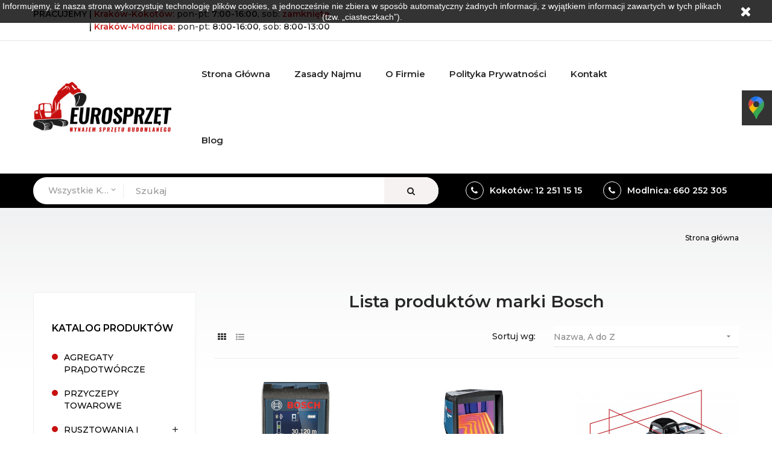

--- FILE ---
content_type: text/html; charset=utf-8
request_url: https://eurosprzet.eu/4_bosch
body_size: 133307
content:
<!doctype html>
<html lang="pl"  class="default" >

  <head>
    
      
  <meta charset="utf-8">


  <meta http-equiv="x-ua-compatible" content="ie=edge">



  
                        <title>Bosch – Eurosprzęt</title>
            
  <meta name="description" content="">
        
                  <link rel="alternate" href="https://eurosprzet.eu/4_bosch" hreflang="pl">
        


<!-- Global site tag (gtag.js) - Google Analytics -->
<script async src="https://www.googletagmanager.com/gtag/js?id=UA-154204822-1"></script>
<script>
  window.dataLayer = window.dataLayer || [];
  function gtag(){dataLayer.push(arguments);}
  gtag('js', new Date());

  gtag('config', 'UA-154204822-1');
</script>


  <meta name="viewport" content="width=device-width, initial-scale=1">

<meta property="og:type" content="business.business">
<meta property="og:title" content="Bosch">
<meta property="og:url" content="https://eurosprzet.eu/">
<meta property="og:image" content="https://eurosprzet.eu/img/wypozyczalnia-sprzetu-budowlansego-logo-1554494162.jpg">
<meta name="google-site-verification" content="6cgZGkT6PDhIth1YyNncZDehvvkn7lu6ZJr3UvB7a6M" />
<meta name="twitter:card" content="summary_large_image">
<meta name="twitter:title" content="Bosch">
<meta name="twitter:description" content="">
<meta name="twitter:image" content="https://eurosprzet.eu/img/wypozyczalnia-sprzetu-budowlansego-logo-1554494162.jpg">

  <link rel="icon" type="image/vnd.microsoft.icon" href="/img/favicon.ico?1554494167">
  <link rel="shortcut icon" type="image/x-icon" href="/img/favicon.ico?1554494167">


  

    <link rel="stylesheet" href="https://eurosprzet.eu/themes/leo_clark/assets/cache/theme-da452020.css" type="text/css" media="all">



    <style type="text/css">.container{max-width:1370px}</style><script type="text/javascript">layout_width = 1370;</script>


  

  <script type="text/javascript">
        var LEO_COOKIE_THEME = "LEO_CLARK_PANEL_CONFIG";
        var add_cart_error = "Podczas przetwarzania \u017c\u0105dania wyst\u0105pi\u0142 b\u0142\u0105d. Prosz\u0119 spr\u00f3buj ponownie";
        var ajaxsearch = "1";
        var enable_flycart_effect = 1;
        var enable_notification = 1;
        var leo_push = 0;
        var leo_search_url = "https:\/\/eurosprzet.eu\/module\/leoproductsearch\/productsearch";
        var leo_token = "3cccb3ee6505427dd762330bb0cd5356";
        var lf_is_gen_rtl = false;
        var lps_show_product_img = "1";
        var lps_show_product_price = "1";
        var lql_ajax_url = "https:\/\/eurosprzet.eu\/module\/leoquicklogin\/leocustomer";
        var lql_is_gen_rtl = false;
        var lql_module_dir = "\/modules\/leoquicklogin\/";
        var lql_myaccount_url = "https:\/\/eurosprzet.eu\/moje-konto";
        var lql_redirect = "";
        var numpro_display = "100";
        var prestashop = {"cart":{"products":[],"totals":{"total":{"type":"total","label":"Razem","amount":0,"value":"0,00\u00a0z\u0142"},"total_including_tax":{"type":"total","label":"Suma (brutto)","amount":0,"value":"0,00\u00a0z\u0142"},"total_excluding_tax":{"type":"total","label":"Suma (netto)","amount":0,"value":"0,00\u00a0z\u0142"}},"subtotals":{"products":{"type":"products","label":"Produkty","amount":0,"value":"0,00\u00a0z\u0142"},"discounts":null,"shipping":{"type":"shipping","label":"Wysy\u0142ka","amount":0,"value":"Za darmo!"},"tax":{"type":"tax","label":"VAT (wliczony)","amount":0,"value":"0,00\u00a0z\u0142"}},"products_count":0,"summary_string":"0 sztuk","vouchers":{"allowed":0,"added":[]},"discounts":[],"minimalPurchase":0,"minimalPurchaseRequired":""},"currency":{"name":"z\u0142oty polski","iso_code":"PLN","iso_code_num":"985","sign":"z\u0142"},"customer":{"lastname":null,"firstname":null,"email":null,"birthday":null,"newsletter":null,"newsletter_date_add":null,"optin":null,"website":null,"company":null,"siret":null,"ape":null,"is_logged":false,"gender":{"type":null,"name":null},"addresses":[]},"language":{"name":"Polski (Polish)","iso_code":"pl","locale":"pl-PL","language_code":"pl","is_rtl":"0","date_format_lite":"Y-m-d","date_format_full":"Y-m-d H:i:s","id":1},"page":{"title":"","canonical":null,"meta":{"title":"Bosch","description":"","keywords":"","robots":"index"},"page_name":"manufacturer","body_classes":{"lang-pl":true,"lang-rtl":false,"country-PL":true,"currency-PLN":true,"layout-left-column":true,"page-manufacturer":true,"tax-display-enabled":true},"admin_notifications":[]},"shop":{"name":"Eurosprz\u0119t","logo":"\/img\/wypozyczalnia-sprzetu-budowlansego-logo-1554494162.jpg","stores_icon":"\/img\/logo_stores.png","favicon":"\/img\/favicon.ico"},"urls":{"base_url":"https:\/\/eurosprzet.eu\/","current_url":"https:\/\/eurosprzet.eu\/4_bosch","shop_domain_url":"https:\/\/eurosprzet.eu","img_ps_url":"https:\/\/eurosprzet.eu\/img\/","img_cat_url":"https:\/\/eurosprzet.eu\/img\/c\/","img_lang_url":"https:\/\/eurosprzet.eu\/img\/l\/","img_prod_url":"https:\/\/eurosprzet.eu\/img\/p\/","img_manu_url":"https:\/\/eurosprzet.eu\/img\/m\/","img_sup_url":"https:\/\/eurosprzet.eu\/img\/su\/","img_ship_url":"https:\/\/eurosprzet.eu\/img\/s\/","img_store_url":"https:\/\/eurosprzet.eu\/img\/st\/","img_col_url":"https:\/\/eurosprzet.eu\/img\/co\/","img_url":"https:\/\/eurosprzet.eu\/themes\/leo_clark\/assets\/img\/","css_url":"https:\/\/eurosprzet.eu\/themes\/leo_clark\/assets\/css\/","js_url":"https:\/\/eurosprzet.eu\/themes\/leo_clark\/assets\/js\/","pic_url":"https:\/\/eurosprzet.eu\/upload\/","pages":{"address":"https:\/\/eurosprzet.eu\/adres","addresses":"https:\/\/eurosprzet.eu\/adresy","authentication":"https:\/\/eurosprzet.eu\/logowanie","cart":"https:\/\/eurosprzet.eu\/koszyk","category":"https:\/\/eurosprzet.eu\/index.php?controller=category","cms":"https:\/\/eurosprzet.eu\/index.php?controller=cms","contact":"https:\/\/eurosprzet.eu\/kontakt","discount":"https:\/\/eurosprzet.eu\/rabaty","guest_tracking":"https:\/\/eurosprzet.eu\/sledzenie-zamowien-gosci","history":"https:\/\/eurosprzet.eu\/historia-zamowien","identity":"https:\/\/eurosprzet.eu\/dane-osobiste","index":"https:\/\/eurosprzet.eu\/","my_account":"https:\/\/eurosprzet.eu\/moje-konto","order_confirmation":"https:\/\/eurosprzet.eu\/potwierdzenie-zamowienia","order_detail":"https:\/\/eurosprzet.eu\/index.php?controller=order-detail","order_follow":"https:\/\/eurosprzet.eu\/sledzenie-zamowienia","order":"https:\/\/eurosprzet.eu\/zam\u00f3wienie","order_return":"https:\/\/eurosprzet.eu\/index.php?controller=order-return","order_slip":"https:\/\/eurosprzet.eu\/potwierdzenie-zwrotu","pagenotfound":"https:\/\/eurosprzet.eu\/nie-znaleziono-strony","password":"https:\/\/eurosprzet.eu\/odzyskiwanie-hasla","pdf_invoice":"https:\/\/eurosprzet.eu\/index.php?controller=pdf-invoice","pdf_order_return":"https:\/\/eurosprzet.eu\/index.php?controller=pdf-order-return","pdf_order_slip":"https:\/\/eurosprzet.eu\/index.php?controller=pdf-order-slip","prices_drop":"https:\/\/eurosprzet.eu\/promocje","product":"https:\/\/eurosprzet.eu\/index.php?controller=product","search":"https:\/\/eurosprzet.eu\/szukaj","sitemap":"https:\/\/eurosprzet.eu\/Mapa strony","stores":"https:\/\/eurosprzet.eu\/wypozyczalnie-sprzetu","supplier":"https:\/\/eurosprzet.eu\/dostawcy","register":"https:\/\/eurosprzet.eu\/logowanie?create_account=1","order_login":"https:\/\/eurosprzet.eu\/zam\u00f3wienie?login=1"},"alternative_langs":{"pl":"https:\/\/eurosprzet.eu\/4_bosch"},"theme_assets":"\/themes\/leo_clark\/assets\/","actions":{"logout":"https:\/\/eurosprzet.eu\/?mylogout="},"no_picture_image":{"bySize":{"small_default":{"url":"https:\/\/eurosprzet.eu\/img\/p\/pl-default-small_default.jpg","width":98,"height":98},"cart_default":{"url":"https:\/\/eurosprzet.eu\/img\/p\/pl-default-cart_default.jpg","width":125,"height":125},"medium_default":{"url":"https:\/\/eurosprzet.eu\/img\/p\/pl-default-medium_default.jpg","width":400,"height":400},"home_default":{"url":"https:\/\/eurosprzet.eu\/img\/p\/pl-default-home_default.jpg","width":500,"height":500},"large_default":{"url":"https:\/\/eurosprzet.eu\/img\/p\/pl-default-large_default.jpg","width":1000,"height":1000}},"small":{"url":"https:\/\/eurosprzet.eu\/img\/p\/pl-default-small_default.jpg","width":98,"height":98},"medium":{"url":"https:\/\/eurosprzet.eu\/img\/p\/pl-default-medium_default.jpg","width":400,"height":400},"large":{"url":"https:\/\/eurosprzet.eu\/img\/p\/pl-default-large_default.jpg","width":1000,"height":1000},"legend":""}},"configuration":{"display_taxes_label":true,"is_catalog":true,"show_prices":true,"opt_in":{"partner":false},"quantity_discount":{"type":"discount","label":"Rabat"},"voucher_enabled":0,"return_enabled":0},"field_required":{"optin":"Pole optin jest wymagane"},"breadcrumb":{"links":[{"title":"Strona g\u0142\u00f3wna","url":"https:\/\/eurosprzet.eu\/"}],"count":1},"link":{"protocol_link":"https:\/\/","protocol_content":"https:\/\/"},"time":1769631148,"static_token":"3cccb3ee6505427dd762330bb0cd5356","token":"a3a708b4463df5e53a120da16b02d358"};
        var psemailsubscription_subscription = "https:\/\/eurosprzet.eu\/module\/ps_emailsubscription\/subscription";
        var show_popup = 1;
        var txt_not_found = "Nie znaleziono produkt\u00f3w";
        var type_flycart_effect = "fade";
      </script>
<script type="text/javascript">
	var choosefile_text = "Wybierz plik";
	var turnoff_popup_text = "Do not show this popup again";
	
	var size_item_quickview = 82;
	var style_scroll_quickview = 'vertical';
	
	var size_item_page = 113;
	var style_scroll_page = 'horizontal';
	
	var size_item_quickview_attr = 101;	
	var style_scroll_quickview_attr = 'vertical';
	
	var size_item_popup = 160;
	var style_scroll_popup = 'vertical';
</script>


  <!-- @file modules\appagebuilder\views\templates\hook\header -->

<script>
    /**
     * List functions will run when document.ready()
     */
    var ap_list_functions = [];
    /**
     * List functions will run when window.load()
     */
    var ap_list_functions_loaded = [];

    /**
     * List functions will run when document.ready() for theme
     */
    
    var products_list_functions = [];
</script>


<script type='text/javascript'>
    var leoOption = {
        category_qty:1,
        product_list_image:0,
        product_one_img:1,
        productCdown: 1,
        productColor: 0,
        homeWidth: 500,
        homeheight: 500,
	}

    ap_list_functions.push(function(){
        if (typeof $.LeoCustomAjax !== "undefined" && $.isFunction($.LeoCustomAjax)) {
            var leoCustomAjax = new $.LeoCustomAjax();
            leoCustomAjax.processAjax();
        }
    });
</script>
<script type="text/javascript">
	
	var FancyboxI18nClose = "Zamknij";
	var FancyboxI18nNext = "Następny";
	var FancyboxI18nPrev = "Poprzedni";
	var current_link = "http://eurosprzet.eu/";		
	var currentURL = window.location;
	currentURL = String(currentURL);
	currentURL = currentURL.replace("https://","").replace("http://","").replace("www.","").replace( /#\w*/, "" );
	current_link = current_link.replace("https://","").replace("http://","").replace("www.","");
	var text_warning_select_txt = "Wybierz pozycje do usunięcia";
	var text_confirm_remove_txt = "Na pewno chcesz usunąć pozycje?";
	var close_bt_txt = "Zamknij";
	var list_menu = [];
	var list_menu_tmp = {};
	var list_tab = [];
	var isHomeMenu = 0;
	
</script>
  <script type="text/javascript">
    (window.gaDevIds=window.gaDevIds||[]).push('d6YPbH');
    (function(i,s,o,g,r,a,m){i['GoogleAnalyticsObject']=r;i[r]=i[r]||function(){
      (i[r].q=i[r].q||[]).push(arguments)},i[r].l=1*new Date();a=s.createElement(o),
      m=s.getElementsByTagName(o)[0];a.async=1;a.src=g;m.parentNode.insertBefore(a,m)
    })(window,document,'script','https://www.google-analytics.com/analytics.js','ga');

          ga('create', 'UA-152432676-1', 'auto');
                  ga('set', 'anonymizeIp', true);
              ga('send', 'pageview');
        ga('require', 'ec');
  </script>

 <script type="text/javascript">
            
        document.addEventListener('DOMContentLoaded', function() {
            if (typeof GoogleAnalyticEnhancedECommerce !== 'undefined') {
                var MBG = GoogleAnalyticEnhancedECommerce;
                MBG.setCurrency('PLN');
                MBG.add({"id":9,"name":"agregaty-230v-25-kva","category":"agregaty-pradotworcze","brand":"pramac","variant":"","type":"typical","position":"0","quantity":1,"list":"manufacturer","url":"https%3A%2F%2Feurosprzet.eu%2Fagregaty-pradotworcze%2F9-agregaty-230v-25-kva.html","price":60},'',true);MBG.add({"id":10,"name":"agregaty-230v-29-kva","category":"agregaty-pradotworcze","brand":"pramac","variant":"","type":"typical","position":1,"quantity":1,"list":"manufacturer","url":"https%3A%2F%2Feurosprzet.eu%2Fagregaty-pradotworcze%2F10-agregaty-230v-29-kva.html","price":70},'',true);MBG.add({"id":11,"name":"agregaty-230v-42kva","category":"agregaty-pradotworcze","brand":"pramac","variant":"","type":"typical","position":2,"quantity":1,"list":"manufacturer","url":"https%3A%2F%2Feurosprzet.eu%2Fagregaty-pradotworcze%2F11-agregaty-230v-42kva.html","price":85},'',true);MBG.add({"id":13,"name":"agregaty-230v-60-kva","category":"agregaty-pradotworcze","brand":"pramac","variant":"","type":"typical","position":3,"quantity":1,"list":"manufacturer","url":"https%3A%2F%2Feurosprzet.eu%2Fagregaty-pradotworcze%2F13-agregaty-230v-60-kva.html","price":100},'',true);MBG.add({"id":15,"name":"agregaty-400v-70-kva","category":"agregaty-pradotworcze","brand":"pramac","variant":"","type":"typical","position":4,"quantity":1,"list":"manufacturer","url":"https%3A%2F%2Feurosprzet.eu%2Fagregaty-pradotworcze%2F15-agregaty-400v-70-kva.html","price":100},'',true);MBG.add({"id":17,"name":"agregaty-230v-42-kva-avr","category":"agregaty-pradotworcze","brand":"pramac","variant":"","type":"typical","position":5,"quantity":1,"list":"manufacturer","url":"https%3A%2F%2Feurosprzet.eu%2Fagregaty-pradotworcze%2F17-agregaty-230v-42-kva-avr.html","price":100},'',true);MBG.add({"id":18,"name":"agregaty-400v-70-kva-avr","category":"agregaty-pradotworcze","brand":"pramac","variant":"","type":"typical","position":6,"quantity":1,"list":"manufacturer","url":"https%3A%2F%2Feurosprzet.eu%2Fagregaty-pradotworcze%2F18-agregaty-400v-70-kva-avr.html","price":125},'',true);MBG.add({"id":19,"name":"agregat-spawalniczy-220a","category":"agregaty-pradotworcze","brand":"pramac","variant":"","type":"typical","position":7,"quantity":1,"list":"manufacturer","url":"https%3A%2F%2Feurosprzet.eu%2Fagregaty-pradotworcze%2F19-agregat-spawalniczy-220a.html","price":150},'',true);MBG.addProductClick({"id":9,"name":"agregaty-230v-25-kva","category":"agregaty-pradotworcze","brand":"pramac","variant":"","type":"typical","position":"0","quantity":1,"list":"manufacturer","url":"https%3A%2F%2Feurosprzet.eu%2Fagregaty-pradotworcze%2F9-agregaty-230v-25-kva.html","price":60});MBG.addProductClick({"id":10,"name":"agregaty-230v-29-kva","category":"agregaty-pradotworcze","brand":"pramac","variant":"","type":"typical","position":1,"quantity":1,"list":"manufacturer","url":"https%3A%2F%2Feurosprzet.eu%2Fagregaty-pradotworcze%2F10-agregaty-230v-29-kva.html","price":70});MBG.addProductClick({"id":11,"name":"agregaty-230v-42kva","category":"agregaty-pradotworcze","brand":"pramac","variant":"","type":"typical","position":2,"quantity":1,"list":"manufacturer","url":"https%3A%2F%2Feurosprzet.eu%2Fagregaty-pradotworcze%2F11-agregaty-230v-42kva.html","price":85});MBG.addProductClick({"id":13,"name":"agregaty-230v-60-kva","category":"agregaty-pradotworcze","brand":"pramac","variant":"","type":"typical","position":3,"quantity":1,"list":"manufacturer","url":"https%3A%2F%2Feurosprzet.eu%2Fagregaty-pradotworcze%2F13-agregaty-230v-60-kva.html","price":100});MBG.addProductClick({"id":15,"name":"agregaty-400v-70-kva","category":"agregaty-pradotworcze","brand":"pramac","variant":"","type":"typical","position":4,"quantity":1,"list":"manufacturer","url":"https%3A%2F%2Feurosprzet.eu%2Fagregaty-pradotworcze%2F15-agregaty-400v-70-kva.html","price":100});MBG.addProductClick({"id":17,"name":"agregaty-230v-42-kva-avr","category":"agregaty-pradotworcze","brand":"pramac","variant":"","type":"typical","position":5,"quantity":1,"list":"manufacturer","url":"https%3A%2F%2Feurosprzet.eu%2Fagregaty-pradotworcze%2F17-agregaty-230v-42-kva-avr.html","price":100});MBG.addProductClick({"id":18,"name":"agregaty-400v-70-kva-avr","category":"agregaty-pradotworcze","brand":"pramac","variant":"","type":"typical","position":6,"quantity":1,"list":"manufacturer","url":"https%3A%2F%2Feurosprzet.eu%2Fagregaty-pradotworcze%2F18-agregaty-400v-70-kva-avr.html","price":125});MBG.addProductClick({"id":19,"name":"agregat-spawalniczy-220a","category":"agregaty-pradotworcze","brand":"pramac","variant":"","type":"typical","position":7,"quantity":1,"list":"manufacturer","url":"https%3A%2F%2Feurosprzet.eu%2Fagregaty-pradotworcze%2F19-agregat-spawalniczy-220a.html","price":150});
            }
        });
        
    </script>




    
  </head>

  <body id="manufacturer" class="lang-pl country-pl currency-pln layout-left-column page-manufacturer tax-display-enabled fullwidth">

    
      
    

    <main id="page">
      
              
      <header id="header">
        <div class="header-container">
          
            
  <div class="header-banner">
          <div class="container">
              <div class="inner"></div>
          </div>
        </div>



  <nav class="header-nav">
    <div class="topnav">
              <div class="inner"></div>
          </div>
    <div class="bottomnav">
              <div class="inner"><!-- @file modules\appagebuilder\views\templates\hook\ApRow -->
<div class="wrapper" style="background: url(/themes/leo_clark/assets/img/modules/appagebuilder/images/line-gray.png) repeat-x bottom"     >
	                     <div class="container">
    <div        class="row box-navh1 ApRow  has-bg bg-fullwidth-container"
	                        style=""        >
                                            <!-- @file modules\appagebuilder\views\templates\hook\ApColumn -->
<div    class="col-sm-12 col-xs-12 col-sp-12 col-md-12 col-lg-12 col-xl-12  ApColumn "
	    >
                    <!-- @file modules\appagebuilder\views\templates\hook\ApGeneral -->
<div     class="block ApHtml">
	                    <div class="block_content"><div><strong>PRACUJEMY | <span style="color: #c70f0f;">Kraków-Kokotów</span></strong><span style="color: #c70f0f;"><strong>: </strong></span>pon-pt: <strong>7:00-16:00</strong>, sob: <span style="color: #d0121a;"><strong>zamknięte</strong></span></div><div><strong><span style="color: #ffffff;"> PRACUJEMY</span> | <span style="color: #c70f0f;">Kraków-Modlnica:</span></strong> pon-pt: <strong>8:00-16:00</strong>, sob: <strong>8:00-13:00</strong><strong> </strong></div></div>
    	</div>
    </div>            </div>
</div>
</div>
    </div>
          </div>
  </nav>



  <div class="header-top">
          <div class="inner"><!-- @file modules\appagebuilder\views\templates\hook\ApRow -->
<div class="wrapper"      >
	 <div class="container">
    <div        class="row box-top ApRow  has-bg bg-boxed"
	        data-bg=" no-repeat"                style="background: no-repeat;"        >
                                            <!-- @file modules\appagebuilder\views\templates\hook\ApColumn -->
<div    class="col-xl-3 col-lg-3 col-md-12 col-sm-12 col-xs-12 col-sp-12 col-logo ApColumn "
	    >
                    <!-- @file modules\appagebuilder\views\templates\hook\ApGenCode -->

	<div class="h-logo">    <a href="https://eurosprzet.eu/">        <img class="img-fluid" src="/img/wypozyczalnia-sprzetu-budowlansego-logo-1554494162.jpg" alt="Eurosprzęt">    </a></div>

    </div><!-- @file modules\appagebuilder\views\templates\hook\ApColumn -->
<div    class="col-xl-9 col-lg-6 col-md-3 col-sm-3 col-xs-3 col-sp-3 col-menu ApColumn "
	    >
                    <!-- @file modules\appagebuilder\views\templates\hook\ApSlideShow -->
<div id="memgamenu-form_19612256736993578" class="ApMegamenu">
				<nav data-megamenu-id="19612256736993578" class="leo-megamenu cavas_menu navbar navbar-default enable-canvas " role="navigation">
			<!-- Brand and toggle get grouped for better mobile display -->
			<div class="navbar-header">
				<button type="button" class="navbar-toggler hidden-lg-up" data-toggle="collapse" data-target=".megamenu-off-canvas-19612256736993578">
					<span class="sr-only">Przełącz nawigację</span>
					&#9776;
					<!--
					<span class="icon-bar"></span>
					<span class="icon-bar"></span>
					<span class="icon-bar"></span>
					-->
				</button>
			</div>
			<!-- Collect the nav links, forms, and other content for toggling -->
						<div class="leo-top-menu collapse navbar-toggleable-md megamenu-off-canvas megamenu-off-canvas-19612256736993578"><ul class="nav navbar-nav megamenu horizontal"><li class="nav-item   " ><a href="https://eurosprzet.eu/index.php" target="_self" class="nav-link has-category"><span class="menu-title">Strona główna</span></a></li><li class="nav-item   " ><a href="https://eurosprzet.eu/content/1-zasady-wynajmu-sprzetu-budowlanego" target="_self" class="nav-link has-category"><span class="menu-title">Zasady najmu</span></a></li><li class="nav-item   " ><a href="https://eurosprzet.eu/content/4-wynajem-sprzetu-krakow" target="_self" class="nav-link has-category"><span class="menu-title">O firmie</span></a></li><li class="nav-item   " ><a href="https://eurosprzet.eu/content/3-polityka-prywatnosci" target="_self" class="nav-link has-category"><span class="menu-title">Polityka prywatności</span></a></li><li class="nav-item   " ><a href="https://eurosprzet.eu/content/2-kontakt-eurosprzet" target="_self" class="nav-link has-category"><span class="menu-title">Kontakt</span></a></li><li class="nav-item   " ><a href="https://eurosprzet.eu/blog.html" target="_self" class="nav-link has-category"><span class="menu-title">Blog</span></a></li></ul></div>
	</nav>
	<script type="text/javascript">
	// <![CDATA[				
			// var type="horizontal";
			// checkActiveLink();
			// checkTarget();
			list_menu_tmp.id = 19612256736993578;
			list_menu_tmp.type = 'horizontal';
	// ]]>
	
									
				// offCanvas();
				// var show_cavas = 1;
				// console.log('testaaa');
				// console.log(show_cavas);
				list_menu_tmp.show_cavas =1;
			
		
				
		list_menu_tmp.list_tab = list_tab;
		list_menu.push(list_menu_tmp);
		list_menu_tmp = {};	
		list_tab = {};
		
	</script>
	</div>

    </div><!-- @file modules\appagebuilder\views\templates\hook\ApColumn -->
<div    class="col-xl-2 col-lg-3 col-md-9 col-sm-9 col-xs-9 col-sp-9 col-info ApColumn "
	    >
                    <!-- @file modules\appagebuilder\views\templates\hook\ApGenCode -->

	

    </div>            </div>
</div>
</div>
    <!-- @file modules\appagebuilder\views\templates\hook\ApRow -->
<div class="wrapper" style="background: #000000 no-repeat"     >
	                     <div class="container">
    <div        class="row box-topmenu ApRow  has-bg bg-fullwidth-container"
	                        style=""        >
                                            <!-- @file modules\appagebuilder\views\templates\hook\ApColumn -->
<div    class="col-xl-7 col-lg-6 col-md-12 col-sm-12 col-xs-12 col-sp-12 col-center ApColumn "
	    >
                    <!-- @file modules\appagebuilder\views\templates\hook\ApModule -->


<!-- Block search module -->
<div id="leo_search_block_top" class="block exclusive search-by-category">
	<h4 class="title_block">Szukaj</h4>
	<form method="get" action="https://eurosprzet.eu/index.php?controller=productsearch" id="leosearchtopbox">
		<input type="hidden" name="fc" value="module" />
		<input type="hidden" name="module" value="leoproductsearch" />
		<input type="hidden" name="controller" value="productsearch" />
		    	<label>Wyszukaj produkty</label>
		<div class="block_content clearfix leoproductsearch-content">		
			<div class="list-cate-wrapper">
				<input id="leosearchtop-cate-id" name="cate" value="" type="hidden">
				<a id="dropdownListCateTop" class="select-title" rel="nofollow" data-toggle="dropdown" aria-haspopup="true" aria-expanded="false">
					<span>Wszystkie kategorie</span>
					<i class="material-icons pull-xs-right">keyboard_arrow_down</i>
				</a>
				<div class="list-cate dropdown-menu" aria-labelledby="dropdownListCateTop">
					<a href="#" data-cate-id="" data-cate-name="Wszystkie kategorie" class="cate-item active" >Wszystkie kategorie</a>				
					<a href="#" data-cate-id="2" data-cate-name="Katalog produktów" class="cate-item cate-level-1" >Katalog produktów</a>
					
  <a href="#" data-cate-id="10" data-cate-name="AGREGATY PRĄDOTWÓRCZE" class="cate-item cate-level-2" >--AGREGATY PRĄDOTWÓRCZE</a>
  <a href="#" data-cate-id="11" data-cate-name="PRZYCZEPY TOWAROWE" class="cate-item cate-level-2" >--PRZYCZEPY TOWAROWE</a>
  <a href="#" data-cate-id="12" data-cate-name="RUSZTOWANIA I SZALUNKI" class="cate-item cate-level-2" >--RUSZTOWANIA I SZALUNKI</a>
  <a href="#" data-cate-id="16" data-cate-name="Rusztowania aluminiowe" class="cate-item cate-level-3" >---Rusztowania aluminiowe</a>
  <a href="#" data-cate-id="17" data-cate-name="Rusztowania jezdne" class="cate-item cate-level-3" >---Rusztowania jezdne</a>
  <a href="#" data-cate-id="18" data-cate-name="Rusztowania ramowe" class="cate-item cate-level-3" >---Rusztowania ramowe</a>
  <a href="#" data-cate-id="19" data-cate-name="Rusztowania warszawskie" class="cate-item cate-level-3" >---Rusztowania warszawskie</a>
  <a href="#" data-cate-id="20" data-cate-name="Szalunki stropowe" class="cate-item cate-level-3" >---Szalunki stropowe</a>
  <a href="#" data-cate-id="21" data-cate-name="Szalunki ścienne" class="cate-item cate-level-3" >---Szalunki ścienne</a>
  <a href="#" data-cate-id="13" data-cate-name="SPRZĘT BUDOWLANY" class="cate-item cate-level-2" >--SPRZĘT BUDOWLANY</a>
  <a href="#" data-cate-id="22" data-cate-name="Agregaty Malarskie" class="cate-item cate-level-3" >---Agregaty Malarskie</a>
  <a href="#" data-cate-id="23" data-cate-name="Betoniarki" class="cate-item cate-level-3" >---Betoniarki</a>
  <a href="#" data-cate-id="109" data-cate-name="Boniarki" class="cate-item cate-level-3" >---Boniarki</a>
  <a href="#" data-cate-id="24" data-cate-name="Bruzdownice" class="cate-item cate-level-3" >---Bruzdownice</a>
  <a href="#" data-cate-id="25" data-cate-name="Cykliniarki" class="cate-item cate-level-3" >---Cykliniarki</a>
  <a href="#" data-cate-id="26" data-cate-name="Dalmierze" class="cate-item cate-level-3" >---Dalmierze</a>
  <a href="#" data-cate-id="27" data-cate-name="Drabiny" class="cate-item cate-level-3" >---Drabiny</a>
  <a href="#" data-cate-id="28" data-cate-name="Frezarki" class="cate-item cate-level-3" >---Frezarki</a>
  <a href="#" data-cate-id="29" data-cate-name="Giętarki" class="cate-item cate-level-3" >---Giętarki</a>
  <a href="#" data-cate-id="30" data-cate-name="Gilotyny do kostki" class="cate-item cate-level-3" >---Gilotyny do kostki</a>
  <a href="#" data-cate-id="31" data-cate-name="Gwintownice" class="cate-item cate-level-3" >---Gwintownice</a>
  <a href="#" data-cate-id="32" data-cate-name="Kamery" class="cate-item cate-level-3" >---Kamery</a>
  <a href="#" data-cate-id="33" data-cate-name="Klucze udarowe" class="cate-item cate-level-3" >---Klucze udarowe</a>
  <a href="#" data-cate-id="34" data-cate-name="Kompresory" class="cate-item cate-level-3" >---Kompresory</a>
  <a href="#" data-cate-id="35" data-cate-name="Lasery" class="cate-item cate-level-3" >---Lasery</a>
  <a href="#" data-cate-id="36" data-cate-name="Łamacze do glazury" class="cate-item cate-level-3" >---Łamacze do glazury</a>
  <a href="#" data-cate-id="37" data-cate-name="Łaty wibracyjne do betonu" class="cate-item cate-level-3" >---Łaty wibracyjne do betonu</a>
  <a href="#" data-cate-id="108" data-cate-name="Mierniki" class="cate-item cate-level-3" >---Mierniki</a>
  <a href="#" data-cate-id="38" data-cate-name="Minikoparki" class="cate-item cate-level-3" >---Minikoparki</a>
  <a href="#" data-cate-id="39" data-cate-name="Miniładowarki" class="cate-item cate-level-3" >---Miniładowarki</a>
  <a href="#" data-cate-id="40" data-cate-name="Mieszarki" class="cate-item cate-level-3" >---Mieszarki</a>
  <a href="#" data-cate-id="41" data-cate-name="Młoty pneumatyczne" class="cate-item cate-level-3" >---Młoty pneumatyczne</a>
  <a href="#" data-cate-id="42" data-cate-name="Młoty udarowe" class="cate-item cate-level-3" >---Młoty udarowe</a>
  <a href="#" data-cate-id="43" data-cate-name="Młoty udarowo-obrotowe" class="cate-item cate-level-3" >---Młoty udarowo-obrotowe</a>
  <a href="#" data-cate-id="44" data-cate-name="Myjki wysokociśnieniowe" class="cate-item cate-level-3" >---Myjki wysokociśnieniowe</a>
  <a href="#" data-cate-id="45" data-cate-name="Nagrzewnice" class="cate-item cate-level-3" >---Nagrzewnice</a>
  <a href="#" data-cate-id="110" data-cate-name="Narzędzia brukarskie" class="cate-item cate-level-3" >---Narzędzia brukarskie</a>
  <a href="#" data-cate-id="46" data-cate-name="Niwelatory" class="cate-item cate-level-3" >---Niwelatory</a>
  <a href="#" data-cate-id="47" data-cate-name="Nożyce do blachy" class="cate-item cate-level-3" >---Nożyce do blachy</a>
  <a href="#" data-cate-id="48" data-cate-name="Odkurzacze" class="cate-item cate-level-3" >---Odkurzacze</a>
  <a href="#" data-cate-id="49" data-cate-name="Opalarki" class="cate-item cate-level-3" >---Opalarki</a>
  <a href="#" data-cate-id="50" data-cate-name="Osadzaki" class="cate-item cate-level-3" >---Osadzaki</a>
  <a href="#" data-cate-id="51" data-cate-name="Osuszacze" class="cate-item cate-level-3" >---Osuszacze</a>
  <a href="#" data-cate-id="52" data-cate-name="Palniki do papy" class="cate-item cate-level-3" >---Palniki do papy</a>
  <a href="#" data-cate-id="53" data-cate-name="Piaskarki" class="cate-item cate-level-3" >---Piaskarki</a>
  <a href="#" data-cate-id="54" data-cate-name="Pilarki" class="cate-item cate-level-3" >---Pilarki</a>
  <a href="#" data-cate-id="55" data-cate-name="Piły posuwowe" class="cate-item cate-level-3" >---Piły posuwowe</a>
  <a href="#" data-cate-id="56" data-cate-name="Piły stołowe" class="cate-item cate-level-3" >---Piły stołowe</a>
  <a href="#" data-cate-id="57" data-cate-name="Podnośniki do płyt gipsowych" class="cate-item cate-level-3" >---Podnośniki do płyt gipsowych</a>
  <a href="#" data-cate-id="58" data-cate-name="Polerki" class="cate-item cate-level-3" >---Polerki</a>
  <a href="#" data-cate-id="60" data-cate-name="Pompy do wody" class="cate-item cate-level-3" >---Pompy do wody</a>
  <a href="#" data-cate-id="61" data-cate-name="Przecinarki" class="cate-item cate-level-3" >---Przecinarki</a>
  <a href="#" data-cate-id="62" data-cate-name="Spawarki" class="cate-item cate-level-3" >---Spawarki</a>
  <a href="#" data-cate-id="63" data-cate-name="Sprężarki" class="cate-item cate-level-3" >---Sprężarki</a>
  <a href="#" data-cate-id="64" data-cate-name="Stemple metalowe" class="cate-item cate-level-3" >---Stemple metalowe</a>
  <a href="#" data-cate-id="65" data-cate-name="Stopy wibracyjne" class="cate-item cate-level-3" >---Stopy wibracyjne</a>
  <a href="#" data-cate-id="66" data-cate-name="Strugi do drewna" class="cate-item cate-level-3" >---Strugi do drewna</a>
  <a href="#" data-cate-id="67" data-cate-name="Szlifierki przegubowe żyrafa" class="cate-item cate-level-3" >---Szlifierki przegubowe żyrafa</a>
  <a href="#" data-cate-id="68" data-cate-name="Szlifierki do betonu" class="cate-item cate-level-3" >---Szlifierki do betonu</a>
  <a href="#" data-cate-id="69" data-cate-name="Szlifierki do drewna " class="cate-item cate-level-3" >---Szlifierki do drewna </a>
  <a href="#" data-cate-id="70" data-cate-name="Szlifierki kątowe" class="cate-item cate-level-3" >---Szlifierki kątowe</a>
  <a href="#" data-cate-id="71" data-cate-name="Szorowarki " class="cate-item cate-level-3" >---Szorowarki </a>
  <a href="#" data-cate-id="72" data-cate-name="Ukośnice" class="cate-item cate-level-3" >---Ukośnice</a>
  <a href="#" data-cate-id="73" data-cate-name="Walce" class="cate-item cate-level-3" >---Walce</a>
  <a href="#" data-cate-id="74" data-cate-name="Wciągarki" class="cate-item cate-level-3" >---Wciągarki</a>
  <a href="#" data-cate-id="75" data-cate-name="Wiązarki do drutu zbrojowego" class="cate-item cate-level-3" >---Wiązarki do drutu zbrojowego</a>
  <a href="#" data-cate-id="76" data-cate-name="Wibratory do betonu" class="cate-item cate-level-3" >---Wibratory do betonu</a>
  <a href="#" data-cate-id="77" data-cate-name="Wiertarki do metalu" class="cate-item cate-level-3" >---Wiertarki do metalu</a>
  <a href="#" data-cate-id="78" data-cate-name="Wiertarki do betonu" class="cate-item cate-level-3" >---Wiertarki do betonu</a>
  <a href="#" data-cate-id="79" data-cate-name="Wiertła do betonu" class="cate-item cate-level-3" >---Wiertła do betonu</a>
  <a href="#" data-cate-id="80" data-cate-name="Wiertnice do betonu" class="cate-item cate-level-3" >---Wiertnice do betonu</a>
  <a href="#" data-cate-id="81" data-cate-name="Wkrętarki" class="cate-item cate-level-3" >---Wkrętarki</a>
  <a href="#" data-cate-id="107" data-cate-name="Wozidła" class="cate-item cate-level-3" >---Wozidła</a>
  <a href="#" data-cate-id="82" data-cate-name="Wózki do palet" class="cate-item cate-level-3" >---Wózki do palet</a>
  <a href="#" data-cate-id="83" data-cate-name="Wykrywacze" class="cate-item cate-level-3" >---Wykrywacze</a>
  <a href="#" data-cate-id="84" data-cate-name="Wyrzynarki" class="cate-item cate-level-3" >---Wyrzynarki</a>
  <a href="#" data-cate-id="85" data-cate-name="Zacieraczki do betonu" class="cate-item cate-level-3" >---Zacieraczki do betonu</a>
  <a href="#" data-cate-id="86" data-cate-name="Zaciskarki" class="cate-item cate-level-3" >---Zaciskarki</a>
  <a href="#" data-cate-id="87" data-cate-name="Zagęszczarki do gruntu" class="cate-item cate-level-3" >---Zagęszczarki do gruntu</a>
  <a href="#" data-cate-id="88" data-cate-name="Zamrażarki" class="cate-item cate-level-3" >---Zamrażarki</a>
  <a href="#" data-cate-id="89" data-cate-name="Zdzieraki do wykładzin" class="cate-item cate-level-3" >---Zdzieraki do wykładzin</a>
  <a href="#" data-cate-id="90" data-cate-name="Zgrzewarki" class="cate-item cate-level-3" >---Zgrzewarki</a>
  <a href="#" data-cate-id="91" data-cate-name="Zsypy do gruzu" class="cate-item cate-level-3" >---Zsypy do gruzu</a>
  <a href="#" data-cate-id="92" data-cate-name="Żmijki do kanalizacji" class="cate-item cate-level-3" >---Żmijki do kanalizacji</a>
  <a href="#" data-cate-id="14" data-cate-name="SPRZĘT OGRODNICZY" class="cate-item cate-level-2" >--SPRZĘT OGRODNICZY</a>
  <a href="#" data-cate-id="93" data-cate-name="Aeratory / Wertykulatory" class="cate-item cate-level-3" >---Aeratory / Wertykulatory</a>
  <a href="#" data-cate-id="94" data-cate-name="Dmuchawy do liści" class="cate-item cate-level-3" >---Dmuchawy do liści</a>
  <a href="#" data-cate-id="95" data-cate-name="Glebogryzarki" class="cate-item cate-level-3" >---Glebogryzarki</a>
  <a href="#" data-cate-id="96" data-cate-name="Kosiarki do trawy" class="cate-item cate-level-3" >---Kosiarki do trawy</a>
  <a href="#" data-cate-id="97" data-cate-name="Myjki wysokociśnieniowe" class="cate-item cate-level-3" >---Myjki wysokociśnieniowe</a>
  <a href="#" data-cate-id="98" data-cate-name="Nożyce do żywopłotu" class="cate-item cate-level-3" >---Nożyce do żywopłotu</a>
  <a href="#" data-cate-id="99" data-cate-name="Odkurzacze do liści" class="cate-item cate-level-3" >---Odkurzacze do liści</a>
  <a href="#" data-cate-id="111" data-cate-name="Odśnieżarki" class="cate-item cate-level-3" >---Odśnieżarki</a>
  <a href="#" data-cate-id="106" data-cate-name="Opryskiwacze" class="cate-item cate-level-3" >---Opryskiwacze</a>
  <a href="#" data-cate-id="100" data-cate-name="Pilarki" class="cate-item cate-level-3" >---Pilarki</a>
  <a href="#" data-cate-id="101" data-cate-name="Rębarki do gałęzi" class="cate-item cate-level-3" >---Rębarki do gałęzi</a>
  <a href="#" data-cate-id="105" data-cate-name="Siewniki" class="cate-item cate-level-3" >---Siewniki</a>
  <a href="#" data-cate-id="102" data-cate-name="Szorowarki" class="cate-item cate-level-3" >---Szorowarki</a>
  <a href="#" data-cate-id="103" data-cate-name="Walce do trawy" class="cate-item cate-level-3" >---Walce do trawy</a>
  <a href="#" data-cate-id="104" data-cate-name="Wiertnice do ziemi" class="cate-item cate-level-3" >---Wiertnice do ziemi</a>
  <a href="#" data-cate-id="15" data-cate-name="POLECANE" class="cate-item cate-level-2" >--POLECANE</a>
  
				</div>
			</div>
			<div class="leoproductsearch-result">
				<div class="leoproductsearch-loading cssload-speeding-wheel">
				</div>
				<input class="search_query form-control grey" type="text" id="leo_search_query_top" name="search_query" value="" placeholder="Szukaj"/>
				<button class="btn btn-default button leoproductsearch-viewall">
					View All
				</button>
			</div>
			
			<button type="submit" id="leo_search_top_button" class="btn btn-default button button-small"><span><i class="fa fa-search"></i></span></button> 
		</div>
	</form>
</div>
<script type="text/javascript">
	var blocksearch_type = 'top';
</script>
<!-- /Block search module -->

    </div><!-- @file modules\appagebuilder\views\templates\hook\ApColumn -->
<div    class="col-xl-2-4 col-lg-3 col-md-12 col-sm-12 col-xs-12 col-sp-12 col-left ApColumn "
	    >
                    <!-- @file modules\appagebuilder\views\templates\hook\ApGeneral -->
<div     class="block ApRawHtml">
	                    <div class="hotline"><a href="tel:122511515" title=""><i class="fa fa-phone" aria-hidden="true"></i><span>Kokotów: 12 251 15 15</span></a></div>    	</div>
    </div><!-- @file modules\appagebuilder\views\templates\hook\ApColumn -->
<div    class="col-xl-2-4 col-lg-3 col-md-12 col-sm-12 col-xs-12 col-sp-12 col-left ApColumn "
	    >
                    <!-- @file modules\appagebuilder\views\templates\hook\ApGeneral -->
<div     class="block ApRawHtml">
	                    <div class="hotline"><a href="tel:660252305" title=""><i class="fa fa-phone" aria-hidden="true"></i><span>Modlnica: 660 252 305</span></a></h2>    	</div>
    </div>            </div>
</div>
</div>
    </div>
          </div>
  
          
        </div>
      </header>
      
        
<aside id="notifications">
  <div class="container">
    
    
    
      </div>
</aside>
      
      <section id="wrapper">
       
              <div class="container">
                
            <nav data-depth="1" class="breadcrumb hidden-sm-down">
  <ol itemscope itemtype="http://schema.org/BreadcrumbList">
          
        <li itemprop="itemListElement" itemscope itemtype="http://schema.org/ListItem">
          <a itemprop="item" href="https://eurosprzet.eu/">
            <span itemprop="name">Strona główna</span>
          </a>
          <meta itemprop="position" content="1">
        </li>
      
      </ol>
</nav>
          
          <div class="row">
            
              <div id="left-column" class="sidebar col-xs-12 col-sm-12 col-md-4 col-lg-3">
                                  

<div class="block-categories block block-highlighted hidden-sm-down">
  <h4 class="title_block"><a href="https://eurosprzet.eu/2-katalog-produktow">Katalog produktów</a></h4>
  <div class="block_content">
    <ul class="category-top-menu">
      <li>
  <ul class="category-sub-menu"><li data-depth="0"><a href="https://eurosprzet.eu/10-agregaty-pradotworcze">AGREGATY PRĄDOTWÓRCZE</a></li><li data-depth="0"><a href="https://eurosprzet.eu/11-przyczepy-towarowe">PRZYCZEPY TOWAROWE</a></li><li data-depth="0"><a href="https://eurosprzet.eu/12-rusztowania-i-szalunki">RUSZTOWANIA I SZALUNKI</a><div class="navbar-toggler collapse-icons" data-toggle="collapse" data-target="#exCollapsingNavbar12"><i class="fa fa-caret-right add"></i><i class="fa fa-caret-down remove"></i></div><div class="collapse" id="exCollapsingNavbar12">
  <ul class="category-sub-menu"><li data-depth="1"><a class="category-sub-link" href="https://eurosprzet.eu/16-rusztowania-aluminiowe">Rusztowania aluminiowe</a></li><li data-depth="1"><a class="category-sub-link" href="https://eurosprzet.eu/17-rusztowania-jezdne">Rusztowania jezdne</a></li><li data-depth="1"><a class="category-sub-link" href="https://eurosprzet.eu/18-rusztowania-ramowe">Rusztowania ramowe</a></li><li data-depth="1"><a class="category-sub-link" href="https://eurosprzet.eu/19-rusztowania-warszawskie">Rusztowania warszawskie</a></li><li data-depth="1"><a class="category-sub-link" href="https://eurosprzet.eu/20-szalunki-stropowe">Szalunki stropowe</a></li><li data-depth="1"><a class="category-sub-link" href="https://eurosprzet.eu/21-szalunki-scienne">Szalunki ścienne</a></li></ul></div></li><li data-depth="0"><a href="https://eurosprzet.eu/13-sprzet-budowlany">SPRZĘT BUDOWLANY</a><div class="navbar-toggler collapse-icons" data-toggle="collapse" data-target="#exCollapsingNavbar13"><i class="fa fa-caret-right add"></i><i class="fa fa-caret-down remove"></i></div><div class="collapse" id="exCollapsingNavbar13">
  <ul class="category-sub-menu"><li data-depth="1"><a class="category-sub-link" href="https://eurosprzet.eu/22-agregaty-malarskie">Agregaty Malarskie</a></li><li data-depth="1"><a class="category-sub-link" href="https://eurosprzet.eu/23-betoniarki">Betoniarki</a></li><li data-depth="1"><a class="category-sub-link" href="https://eurosprzet.eu/109-boniarki">Boniarki</a></li><li data-depth="1"><a class="category-sub-link" href="https://eurosprzet.eu/24-bruzdownice">Bruzdownice</a></li><li data-depth="1"><a class="category-sub-link" href="https://eurosprzet.eu/25-cykliniarki">Cykliniarki</a></li><li data-depth="1"><a class="category-sub-link" href="https://eurosprzet.eu/26-dalmierze">Dalmierze</a></li><li data-depth="1"><a class="category-sub-link" href="https://eurosprzet.eu/27-drabiny">Drabiny</a></li><li data-depth="1"><a class="category-sub-link" href="https://eurosprzet.eu/28-frezarki">Frezarki</a></li><li data-depth="1"><a class="category-sub-link" href="https://eurosprzet.eu/29-gietarki">Giętarki</a></li><li data-depth="1"><a class="category-sub-link" href="https://eurosprzet.eu/30-gilotyny-do-kostki">Gilotyny do kostki</a></li><li data-depth="1"><a class="category-sub-link" href="https://eurosprzet.eu/31-gwintownice">Gwintownice</a></li><li data-depth="1"><a class="category-sub-link" href="https://eurosprzet.eu/32-kamery">Kamery</a></li><li data-depth="1"><a class="category-sub-link" href="https://eurosprzet.eu/33-klucze-udarowe">Klucze udarowe</a></li><li data-depth="1"><a class="category-sub-link" href="https://eurosprzet.eu/34-kompresory">Kompresory</a></li><li data-depth="1"><a class="category-sub-link" href="https://eurosprzet.eu/35-lasery">Lasery</a></li><li data-depth="1"><a class="category-sub-link" href="https://eurosprzet.eu/36-lamacze-do-glazury">Łamacze do glazury</a></li><li data-depth="1"><a class="category-sub-link" href="https://eurosprzet.eu/37-laty-wibracyjne-do-betonu">Łaty wibracyjne do betonu</a></li><li data-depth="1"><a class="category-sub-link" href="https://eurosprzet.eu/108-mierniki">Mierniki</a></li><li data-depth="1"><a class="category-sub-link" href="https://eurosprzet.eu/38-minikoparki">Minikoparki</a></li><li data-depth="1"><a class="category-sub-link" href="https://eurosprzet.eu/39-miniladowarki">Miniładowarki</a></li><li data-depth="1"><a class="category-sub-link" href="https://eurosprzet.eu/40-mieszarki">Mieszarki</a></li><li data-depth="1"><a class="category-sub-link" href="https://eurosprzet.eu/41-mloty-pneumatyczne">Młoty pneumatyczne</a></li><li data-depth="1"><a class="category-sub-link" href="https://eurosprzet.eu/42-mloty-udarowe">Młoty udarowe</a></li><li data-depth="1"><a class="category-sub-link" href="https://eurosprzet.eu/43-mloty-udarowo-obrotowe">Młoty udarowo-obrotowe</a></li><li data-depth="1"><a class="category-sub-link" href="https://eurosprzet.eu/44-myjki-wysokocisnieniowe">Myjki wysokociśnieniowe</a></li><li data-depth="1"><a class="category-sub-link" href="https://eurosprzet.eu/45-nagrzewnice">Nagrzewnice</a></li><li data-depth="1"><a class="category-sub-link" href="https://eurosprzet.eu/110-narzedzia-brukarskie">Narzędzia brukarskie</a></li><li data-depth="1"><a class="category-sub-link" href="https://eurosprzet.eu/46-niwelatory">Niwelatory</a></li><li data-depth="1"><a class="category-sub-link" href="https://eurosprzet.eu/47-nozyce-do-blachy">Nożyce do blachy</a></li><li data-depth="1"><a class="category-sub-link" href="https://eurosprzet.eu/48-odkurzacze">Odkurzacze</a></li><li data-depth="1"><a class="category-sub-link" href="https://eurosprzet.eu/49-opalarki">Opalarki</a></li><li data-depth="1"><a class="category-sub-link" href="https://eurosprzet.eu/50-osadzaki">Osadzaki</a></li><li data-depth="1"><a class="category-sub-link" href="https://eurosprzet.eu/51-osuszacze">Osuszacze</a></li><li data-depth="1"><a class="category-sub-link" href="https://eurosprzet.eu/52-palniki-do-papy">Palniki do papy</a></li><li data-depth="1"><a class="category-sub-link" href="https://eurosprzet.eu/53-piaskarki">Piaskarki</a></li><li data-depth="1"><a class="category-sub-link" href="https://eurosprzet.eu/54-pilarki">Pilarki</a></li><li data-depth="1"><a class="category-sub-link" href="https://eurosprzet.eu/55-pily-posuwowe">Piły posuwowe</a></li><li data-depth="1"><a class="category-sub-link" href="https://eurosprzet.eu/56-pily-stolowe">Piły stołowe</a></li><li data-depth="1"><a class="category-sub-link" href="https://eurosprzet.eu/57-podnosniki-do-plyt-gipsowych">Podnośniki do płyt gipsowych</a></li><li data-depth="1"><a class="category-sub-link" href="https://eurosprzet.eu/58-polerki">Polerki</a></li><li data-depth="1"><a class="category-sub-link" href="https://eurosprzet.eu/60-pompy-do-wody">Pompy do wody</a></li><li data-depth="1"><a class="category-sub-link" href="https://eurosprzet.eu/61-przecinarki">Przecinarki</a></li><li data-depth="1"><a class="category-sub-link" href="https://eurosprzet.eu/62-spawarki">Spawarki</a></li><li data-depth="1"><a class="category-sub-link" href="https://eurosprzet.eu/63-sprezarki">Sprężarki</a></li><li data-depth="1"><a class="category-sub-link" href="https://eurosprzet.eu/64-stemple-metalowe">Stemple metalowe</a></li><li data-depth="1"><a class="category-sub-link" href="https://eurosprzet.eu/65-stopy-wibracyjne">Stopy wibracyjne</a></li><li data-depth="1"><a class="category-sub-link" href="https://eurosprzet.eu/66-strugi-do-drewna">Strugi do drewna</a></li><li data-depth="1"><a class="category-sub-link" href="https://eurosprzet.eu/67-szlifierki-przegubowe-zyrafa">Szlifierki przegubowe żyrafa</a></li><li data-depth="1"><a class="category-sub-link" href="https://eurosprzet.eu/68-szlifierki-do-betonu">Szlifierki do betonu</a></li><li data-depth="1"><a class="category-sub-link" href="https://eurosprzet.eu/69-szlifierki-do-drewna">Szlifierki do drewna </a></li><li data-depth="1"><a class="category-sub-link" href="https://eurosprzet.eu/70-szlifierki-katowe">Szlifierki kątowe</a></li><li data-depth="1"><a class="category-sub-link" href="https://eurosprzet.eu/71-szorowarki">Szorowarki </a></li><li data-depth="1"><a class="category-sub-link" href="https://eurosprzet.eu/72-ukosnice">Ukośnice</a></li><li data-depth="1"><a class="category-sub-link" href="https://eurosprzet.eu/73-walce">Walce</a></li><li data-depth="1"><a class="category-sub-link" href="https://eurosprzet.eu/74-wciagarki">Wciągarki</a></li><li data-depth="1"><a class="category-sub-link" href="https://eurosprzet.eu/75-wiazarki-do-drutu-zbrojowego">Wiązarki do drutu zbrojowego</a></li><li data-depth="1"><a class="category-sub-link" href="https://eurosprzet.eu/76-wibratory-do-betonu">Wibratory do betonu</a></li><li data-depth="1"><a class="category-sub-link" href="https://eurosprzet.eu/77-wiertarki-do-metalu">Wiertarki do metalu</a></li><li data-depth="1"><a class="category-sub-link" href="https://eurosprzet.eu/78-wiertarki-do-betonu">Wiertarki do betonu</a></li><li data-depth="1"><a class="category-sub-link" href="https://eurosprzet.eu/79-wiertla-do-betonu">Wiertła do betonu</a></li><li data-depth="1"><a class="category-sub-link" href="https://eurosprzet.eu/80-wiertnice-do-betonu">Wiertnice do betonu</a></li><li data-depth="1"><a class="category-sub-link" href="https://eurosprzet.eu/81-wkretarki">Wkrętarki</a></li><li data-depth="1"><a class="category-sub-link" href="https://eurosprzet.eu/107-wozidla">Wozidła</a></li><li data-depth="1"><a class="category-sub-link" href="https://eurosprzet.eu/82-wozki-do-palet">Wózki do palet</a></li><li data-depth="1"><a class="category-sub-link" href="https://eurosprzet.eu/83-wykrywacze">Wykrywacze</a></li><li data-depth="1"><a class="category-sub-link" href="https://eurosprzet.eu/84-wyrzynarki">Wyrzynarki</a></li><li data-depth="1"><a class="category-sub-link" href="https://eurosprzet.eu/85-zacieraczki-do-betonu">Zacieraczki do betonu</a></li><li data-depth="1"><a class="category-sub-link" href="https://eurosprzet.eu/86-zaciskarki">Zaciskarki</a></li><li data-depth="1"><a class="category-sub-link" href="https://eurosprzet.eu/87-zageszczarki-do-gruntu">Zagęszczarki do gruntu</a></li><li data-depth="1"><a class="category-sub-link" href="https://eurosprzet.eu/88-zamrazarki">Zamrażarki</a></li><li data-depth="1"><a class="category-sub-link" href="https://eurosprzet.eu/89-zdzieraki-do-wykladzin">Zdzieraki do wykładzin</a></li><li data-depth="1"><a class="category-sub-link" href="https://eurosprzet.eu/90-zgrzewarki">Zgrzewarki</a></li><li data-depth="1"><a class="category-sub-link" href="https://eurosprzet.eu/91-zsypy-do-gruzu">Zsypy do gruzu</a></li><li data-depth="1"><a class="category-sub-link" href="https://eurosprzet.eu/92-zmijki-do-kanalizacji">Żmijki do kanalizacji</a></li></ul></div></li><li data-depth="0"><a href="https://eurosprzet.eu/14-sprzet-ogrodniczy">SPRZĘT OGRODNICZY</a><div class="navbar-toggler collapse-icons" data-toggle="collapse" data-target="#exCollapsingNavbar14"><i class="fa fa-caret-right add"></i><i class="fa fa-caret-down remove"></i></div><div class="collapse" id="exCollapsingNavbar14">
  <ul class="category-sub-menu"><li data-depth="1"><a class="category-sub-link" href="https://eurosprzet.eu/93-aeratory-wertykulatory">Aeratory / Wertykulatory</a></li><li data-depth="1"><a class="category-sub-link" href="https://eurosprzet.eu/94-dmuchawy-do-lisci">Dmuchawy do liści</a></li><li data-depth="1"><a class="category-sub-link" href="https://eurosprzet.eu/95-glebogryzarki">Glebogryzarki</a></li><li data-depth="1"><a class="category-sub-link" href="https://eurosprzet.eu/96-kosiarki-do-trawy">Kosiarki do trawy</a></li><li data-depth="1"><a class="category-sub-link" href="https://eurosprzet.eu/97-myjki-wysokocisnieniowe">Myjki wysokociśnieniowe</a></li><li data-depth="1"><a class="category-sub-link" href="https://eurosprzet.eu/98-nozyce-do-zywoplotu">Nożyce do żywopłotu</a></li><li data-depth="1"><a class="category-sub-link" href="https://eurosprzet.eu/99-odkurzacze-do-lisci">Odkurzacze do liści</a></li><li data-depth="1"><a class="category-sub-link" href="https://eurosprzet.eu/111-odsniezarki">Odśnieżarki</a></li><li data-depth="1"><a class="category-sub-link" href="https://eurosprzet.eu/106-opryskiwacze">Opryskiwacze</a></li><li data-depth="1"><a class="category-sub-link" href="https://eurosprzet.eu/100-pilarki">Pilarki</a></li><li data-depth="1"><a class="category-sub-link" href="https://eurosprzet.eu/101-rebarki-do-galezi">Rębarki do gałęzi</a></li><li data-depth="1"><a class="category-sub-link" href="https://eurosprzet.eu/105-siewniki">Siewniki</a></li><li data-depth="1"><a class="category-sub-link" href="https://eurosprzet.eu/102-szorowarki">Szorowarki</a></li><li data-depth="1"><a class="category-sub-link" href="https://eurosprzet.eu/103-walce-do-trawy">Walce do trawy</a></li><li data-depth="1"><a class="category-sub-link" href="https://eurosprzet.eu/104-wiertnice-do-ziemi">Wiertnice do ziemi</a></li></ul></div></li><li data-depth="0"><a href="https://eurosprzet.eu/15-polecane">POLECANE</a></li></ul></li>
    </ul>
  </div>
</div>
<div id="search_filters_wrapper" class="hidden-sm-down">
  <div id="search_filter_controls" class="hidden-md-up">
      <span id="_mobile_search_filters_clear_all"></span>
      <button class="btn btn-secondary ok">
        <i class="material-icons rtl-no-flip">&#xE876;</i>
        Tak
      </button>
  </div>
  
</div>

                              </div>
            

            
  <div id="content-wrapper" class="left-column col-xs-12 col-sm-12 col-md-8 col-lg-9">
    
    
  <section id="main">

    
  <h1>Lista produktów marki Bosch</h1>
  <div id="manufacturer-short_description"></div>
  <div id="manufacturer-description"></div>


    <section id="products">
      
        <div id="">
          
            
<div id="js-product-list-top" class="products-selection">
  <div class="row">
    <div class="col-lg-6 col-md-3 hidden-sm-down total-products">     
      
        <div class="display">
          <div id="grid" class="leo_grid selected"><a rel="nofollow" href="#" title="Grid"><i class="fa fa-th"></i></a></div>
          <div id="list" class="leo_list "><a rel="nofollow" href="#" title="List"><i class="fa fa-list-ul"></i></a></div>
        </div>
      
            	<p>Jest 13 produktów.</p>
          </div>
    <div class="col-lg-6 col-md-9">
      <div class="row sort-by-row">
        
          <span class="col-sm-3 col-md-3 hidden-sm-down sort-by">Sortuj wg:</span>
<div class="col-sm-12 col-xs-12 col-md-9 products-sort-order dropdown">
  <button
    class="btn-unstyle select-title"
    rel="nofollow"
    data-toggle="dropdown"
    aria-haspopup="true"
    aria-expanded="false">
    Nazwa, A do Z    <i class="material-icons float-xs-right">&#xE5C5;</i>
  </button>
  <div class="dropdown-menu">
          <a
        rel="nofollow"
        href="https://eurosprzet.eu/4_bosch?order=product.position.desc"
        class="select-list js-search-link"
      >
        Dostępne
      </a>
          <a
        rel="nofollow"
        href="https://eurosprzet.eu/4_bosch?order=product.name.asc"
        class="select-list current js-search-link"
      >
        Nazwa, A do Z
      </a>
          <a
        rel="nofollow"
        href="https://eurosprzet.eu/4_bosch?order=product.name.desc"
        class="select-list js-search-link"
      >
        Nazwa, Z do A
      </a>
          <a
        rel="nofollow"
        href="https://eurosprzet.eu/4_bosch?order=product.price.asc"
        class="select-list js-search-link"
      >
        Cena, rosnąco
      </a>
          <a
        rel="nofollow"
        href="https://eurosprzet.eu/4_bosch?order=product.price.desc"
        class="select-list js-search-link"
      >
        Cena, malejąco
      </a>
      </div>
</div>
        

              </div>
    </div>
    <div class="col-sm-12 hidden-md-up text-sm-center showing">
      Pokazano 1-12 z 13 pozycji
    </div>
  </div>
</div>
          
        </div>

        
          <div id="" class="hidden-sm-down">
            
          </div>
        

        <div id="">
          
            <div id="js-product-list">
  <div class="products">  
        

    
                    


<!-- Products list -->


<div  class="product_list grid  plist-default ">
    <div class="row">
                    
            
            
                                       
            <div class="ajax_block_product col-sp-12 col-xs-6 col-sm-6 col-md-6 col-lg-4 col-xl-4
                 first-in-line                                 first-item-of-tablet-line                 first-item-of-mobile-line                                ">
                
                                                                                                <article class="product-miniature js-product-miniature" data-id-product="111" data-id-product-attribute="0" itemscope itemtype="http://schema.org/Product">
  <div class="thumbnail-container">
    <div class="product-image">







    
	<a href="https://eurosprzet.eu/dalmierze/111-dalmierz-hilti.html" class="thumbnail product-thumbnail">

	  <img

		class="img-fluid"

		src = "https://eurosprzet.eu/170-home_default/dalmierz-hilti.jpg"

		alt = "produkt - "

		data-full-size-image-url = "https://eurosprzet.eu/170-large_default/dalmierz-hilti.jpg"

	  >

	  
		<span class="product-additional" data-idproduct="111"></span>

	  
	</a>

    

  







<!-- @file modules\appagebuilder\views\templates\front\products\file_tpl -->



<ul class="product-flags">

  
</ul>



<div class="functional-buttons clearfix">

<!-- @file modules\appagebuilder\views\templates\front\products\file_tpl -->

<div class="quickview no-variants hidden-sm-down">

<a

  href="#"

  class="quick-view"

  data-link-action="quickview"

>

	<span class="leo-quickview-bt-loading cssload-speeding-wheel"></span>

	<span class="leo-quickview-bt-content">

		<i class="material-icons search">&#xE8B6;</i>

		<span>Quick view</span>

	</span>

</a>

</div>



<!-- @file modules\appagebuilder\views\templates\front\products\file_tpl -->





<!-- @file modules\appagebuilder\views\templates\front\products\file_tpl -->



</div></div>
    <div class="product-meta">

<!-- @file modules\appagebuilder\views\templates\front\products\file_tpl -->





<!-- @file modules\appagebuilder\views\templates\front\products\file_tpl -->





<!-- @file modules\appagebuilder\views\templates\front\products\file_tpl -->



  <h4 class="h3 product-title" itemprop="name"><a href="https://eurosprzet.eu/dalmierze/111-dalmierz-hilti.html">Dalmierz Bosch</a></h4>



<div class="p-price">

<!-- @file modules\appagebuilder\views\templates\front\products\file_tpl -->





<!-- @file modules\appagebuilder\views\templates\front\products\file_tpl -->



  
    <div class="product-price-and-shipping ">

      


      

      

      <span class="sr-only">Cena</span>

      <span class="price" itemprop="offers" itemscope itemtype="http://schema.org/Offer">

        <span itemprop="priceCurrency" content="PLN"></span>
        
        <div  class="price price-tax-incl">
          <span class="price " itemprop="price" content="40">40,00 zł</span>
          <span class="price-tax-label">brutto</span>
        </div>

        <div class="price price-tax-excl">
          <span class="price ">32,52 zł</span>
          <span class="price-tax-label">netto</span>
        </div>

      </span>



      



      

    </div>

  




<!-- @file modules\appagebuilder\views\templates\front\products\file_tpl -->



</div>



  <div class="product-description-short" itemprop="description">Masa: 0,10 kgZakres pracy: 0-50 mDioda lasera: 635 nm, &lt; 1mWKlasa lasera: 2Dokładność pomiarowa: +/- 1,5 mmCzas pomiaru: &lt; 0,5 s</div>

</div>
  </div>
</article>

                                                            
            </div>
                    
            
            
                                       
            <div class="ajax_block_product col-sp-12 col-xs-6 col-sm-6 col-md-6 col-lg-4 col-xl-4
                                                 last-item-of-tablet-line
                                 last-item-of-mobile-line
                                                ">
                
                                                                                                <article class="product-miniature js-product-miniature" data-id-product="324" data-id-product-attribute="0" itemscope itemtype="http://schema.org/Product">
  <div class="thumbnail-container">
    <div class="product-image">







    
	<a href="https://eurosprzet.eu/kamery/324-kamera-termowizyjna.html" class="thumbnail product-thumbnail">

	  <img

		class="img-fluid"

		src = "https://eurosprzet.eu/601-home_default/kamera-termowizyjna.jpg"

		alt = "produkt - "

		data-full-size-image-url = "https://eurosprzet.eu/601-large_default/kamera-termowizyjna.jpg"

	  >

	  
		<span class="product-additional" data-idproduct="324"></span>

	  
	</a>

    

  







<!-- @file modules\appagebuilder\views\templates\front\products\file_tpl -->



<ul class="product-flags">

  
</ul>



<div class="functional-buttons clearfix">

<!-- @file modules\appagebuilder\views\templates\front\products\file_tpl -->

<div class="quickview no-variants hidden-sm-down">

<a

  href="#"

  class="quick-view"

  data-link-action="quickview"

>

	<span class="leo-quickview-bt-loading cssload-speeding-wheel"></span>

	<span class="leo-quickview-bt-content">

		<i class="material-icons search">&#xE8B6;</i>

		<span>Quick view</span>

	</span>

</a>

</div>



<!-- @file modules\appagebuilder\views\templates\front\products\file_tpl -->





<!-- @file modules\appagebuilder\views\templates\front\products\file_tpl -->



</div></div>
    <div class="product-meta">

<!-- @file modules\appagebuilder\views\templates\front\products\file_tpl -->





<!-- @file modules\appagebuilder\views\templates\front\products\file_tpl -->





<!-- @file modules\appagebuilder\views\templates\front\products\file_tpl -->



  <h4 class="h3 product-title" itemprop="name"><a href="https://eurosprzet.eu/kamery/324-kamera-termowizyjna.html">Kamera termowizyjna</a></h4>



<div class="p-price">

<!-- @file modules\appagebuilder\views\templates\front\products\file_tpl -->





<!-- @file modules\appagebuilder\views\templates\front\products\file_tpl -->



  
    <div class="product-price-and-shipping ">

      


      

      

      <span class="sr-only">Cena</span>

      <span class="price" itemprop="offers" itemscope itemtype="http://schema.org/Offer">

        <span itemprop="priceCurrency" content="PLN"></span>
        
        <div  class="price price-tax-incl">
          <span class="price " itemprop="price" content="150">150,00 zł</span>
          <span class="price-tax-label">brutto</span>
        </div>

        <div class="price price-tax-excl">
          <span class="price ">121,95 zł</span>
          <span class="price-tax-label">netto</span>
        </div>

      </span>



      



      

    </div>

  




<!-- @file modules\appagebuilder\views\templates\front\products\file_tpl -->



</div>



  <div class="product-description-short" itemprop="description">Kamera termowizyjna GTC 400 C BOSCH Professional


Rozdzielczość czujnika podczerwieni – 160 x 120 (19 200 punktów)
Czułość termiczna – poniżej 50...</div>

</div>
  </div>
</article>

                                                            
            </div>
                    
            
            
                                       
            <div class="ajax_block_product col-sp-12 col-xs-6 col-sm-6 col-md-6 col-lg-4 col-xl-4
                 last-in-line
                                                 first-item-of-tablet-line                 first-item-of-mobile-line                                ">
                
                                                                                                <article class="product-miniature js-product-miniature" data-id-product="131" data-id-product-attribute="0" itemscope itemtype="http://schema.org/Product">
  <div class="thumbnail-container">
    <div class="product-image">







    
	<a href="https://eurosprzet.eu/lasery/131-laser-liniowy.html" class="thumbnail product-thumbnail">

	  <img

		class="img-fluid"

		src = "https://eurosprzet.eu/211-home_default/laser-liniowy.jpg"

		alt = "produkt - "

		data-full-size-image-url = "https://eurosprzet.eu/211-large_default/laser-liniowy.jpg"

	  >

	  
		<span class="product-additional" data-idproduct="131"></span>

	  
	</a>

    

  







<!-- @file modules\appagebuilder\views\templates\front\products\file_tpl -->



<ul class="product-flags">

  
</ul>



<div class="functional-buttons clearfix">

<!-- @file modules\appagebuilder\views\templates\front\products\file_tpl -->

<div class="quickview no-variants hidden-sm-down">

<a

  href="#"

  class="quick-view"

  data-link-action="quickview"

>

	<span class="leo-quickview-bt-loading cssload-speeding-wheel"></span>

	<span class="leo-quickview-bt-content">

		<i class="material-icons search">&#xE8B6;</i>

		<span>Quick view</span>

	</span>

</a>

</div>



<!-- @file modules\appagebuilder\views\templates\front\products\file_tpl -->





<!-- @file modules\appagebuilder\views\templates\front\products\file_tpl -->



</div></div>
    <div class="product-meta">

<!-- @file modules\appagebuilder\views\templates\front\products\file_tpl -->





<!-- @file modules\appagebuilder\views\templates\front\products\file_tpl -->





<!-- @file modules\appagebuilder\views\templates\front\products\file_tpl -->



  <h4 class="h3 product-title" itemprop="name"><a href="https://eurosprzet.eu/lasery/131-laser-liniowy.html">Laser liniowy</a></h4>



<div class="p-price">

<!-- @file modules\appagebuilder\views\templates\front\products\file_tpl -->





<!-- @file modules\appagebuilder\views\templates\front\products\file_tpl -->



  
    <div class="product-price-and-shipping ">

      


      

      

      <span class="sr-only">Cena</span>

      <span class="price" itemprop="offers" itemscope itemtype="http://schema.org/Offer">

        <span itemprop="priceCurrency" content="PLN"></span>
        
        <div  class="price price-tax-incl">
          <span class="price " itemprop="price" content="68">68,00 zł</span>
          <span class="price-tax-label">brutto</span>
        </div>

        <div class="price price-tax-excl">
          <span class="price ">55,28 zł</span>
          <span class="price-tax-label">netto</span>
        </div>

      </span>



      



      

    </div>

  




<!-- @file modules\appagebuilder\views\templates\front\products\file_tpl -->



</div>



  <div class="product-description-short" itemprop="description">Laser liniowy- kolor lasera czerwony- dokładność ±0.2 mm/m- zakres samo poziomowania ±4°- czas pracy na bateriach 18 godzin- 1 linia pozioma i 2...</div>

</div>
  </div>
</article>

                                                            
            </div>
                    
            
            
                                       
            <div class="ajax_block_product col-sp-12 col-xs-6 col-sm-6 col-md-6 col-lg-4 col-xl-4
                 first-in-line                                 last-item-of-tablet-line
                                 last-item-of-mobile-line
                                                ">
                
                                                                                                <article class="product-miniature js-product-miniature" data-id-product="371" data-id-product-attribute="0" itemscope itemtype="http://schema.org/Product">
  <div class="thumbnail-container">
    <div class="product-image">







    
	<a href="https://eurosprzet.eu/mierniki/371-miernik-zawilgocenia.html" class="thumbnail product-thumbnail">

	  <img

		class="img-fluid"

		src = "https://eurosprzet.eu/856-home_default/miernik-zawilgocenia.jpg"

		alt = "produkt - "

		data-full-size-image-url = "https://eurosprzet.eu/856-large_default/miernik-zawilgocenia.jpg"

	  >

	  
		<span class="product-additional" data-idproduct="371"></span>

	  
	</a>

    

  







<!-- @file modules\appagebuilder\views\templates\front\products\file_tpl -->



<ul class="product-flags">

  
</ul>



<div class="functional-buttons clearfix">

<!-- @file modules\appagebuilder\views\templates\front\products\file_tpl -->

<div class="quickview no-variants hidden-sm-down">

<a

  href="#"

  class="quick-view"

  data-link-action="quickview"

>

	<span class="leo-quickview-bt-loading cssload-speeding-wheel"></span>

	<span class="leo-quickview-bt-content">

		<i class="material-icons search">&#xE8B6;</i>

		<span>Quick view</span>

	</span>

</a>

</div>



<!-- @file modules\appagebuilder\views\templates\front\products\file_tpl -->





<!-- @file modules\appagebuilder\views\templates\front\products\file_tpl -->



</div></div>
    <div class="product-meta">

<!-- @file modules\appagebuilder\views\templates\front\products\file_tpl -->





<!-- @file modules\appagebuilder\views\templates\front\products\file_tpl -->





<!-- @file modules\appagebuilder\views\templates\front\products\file_tpl -->



  <h4 class="h3 product-title" itemprop="name"><a href="https://eurosprzet.eu/mierniki/371-miernik-zawilgocenia.html">Miernik zawilgocenia</a></h4>



<div class="p-price">

<!-- @file modules\appagebuilder\views\templates\front\products\file_tpl -->





<!-- @file modules\appagebuilder\views\templates\front\products\file_tpl -->



  
    <div class="product-price-and-shipping ">

      


      

      

      <span class="sr-only">Cena</span>

      <span class="price" itemprop="offers" itemscope itemtype="http://schema.org/Offer">

        <span itemprop="priceCurrency" content="PLN"></span>
        
        <div  class="price price-tax-incl">
          <span class="price " itemprop="price" content="30">30,00 zł</span>
          <span class="price-tax-label">brutto</span>
        </div>

        <div class="price price-tax-excl">
          <span class="price ">24,39 zł</span>
          <span class="price-tax-label">netto</span>
        </div>

      </span>



      



      

    </div>

  




<!-- @file modules\appagebuilder\views\templates\front\products\file_tpl -->



</div>



  <div class="product-description-short" itemprop="description">Bezigłowy (nieinwazyjny) miernik wilgotności: 

tynków
gipsów
jastrychów
</div>

</div>
  </div>
</article>

                                                            
            </div>
                    
            
            
                                       
            <div class="ajax_block_product col-sp-12 col-xs-6 col-sm-6 col-md-6 col-lg-4 col-xl-4
                                                 first-item-of-tablet-line                 first-item-of-mobile-line                                ">
                
                                                                                                <article class="product-miniature js-product-miniature" data-id-product="151" data-id-product-attribute="0" itemscope itemtype="http://schema.org/Product">
  <div class="thumbnail-container">
    <div class="product-image">







    
	<a href="https://eurosprzet.eu/mloty-udarowo-obrotowe/151-mlot-udarowo-obrotowy-hilti-5-kg.html" class="thumbnail product-thumbnail">

	  <img

		class="img-fluid"

		src = "https://eurosprzet.eu/247-home_default/mlot-udarowo-obrotowy-hilti-5-kg.jpg"

		alt = "produkt - "

		data-full-size-image-url = "https://eurosprzet.eu/247-large_default/mlot-udarowo-obrotowy-hilti-5-kg.jpg"

	  >

	  
		<span class="product-additional" data-idproduct="151"></span>

	  
	</a>

    

  







<!-- @file modules\appagebuilder\views\templates\front\products\file_tpl -->



<ul class="product-flags">

  
</ul>



<div class="functional-buttons clearfix">

<!-- @file modules\appagebuilder\views\templates\front\products\file_tpl -->

<div class="quickview no-variants hidden-sm-down">

<a

  href="#"

  class="quick-view"

  data-link-action="quickview"

>

	<span class="leo-quickview-bt-loading cssload-speeding-wheel"></span>

	<span class="leo-quickview-bt-content">

		<i class="material-icons search">&#xE8B6;</i>

		<span>Quick view</span>

	</span>

</a>

</div>



<!-- @file modules\appagebuilder\views\templates\front\products\file_tpl -->





<!-- @file modules\appagebuilder\views\templates\front\products\file_tpl -->



</div></div>
    <div class="product-meta">

<!-- @file modules\appagebuilder\views\templates\front\products\file_tpl -->





<!-- @file modules\appagebuilder\views\templates\front\products\file_tpl -->





<!-- @file modules\appagebuilder\views\templates\front\products\file_tpl -->



  <h4 class="h3 product-title" itemprop="name"><a href="https://eurosprzet.eu/mloty-udarowo-obrotowe/151-mlot-udarowo-obrotowy-hilti-5-kg.html">Młot udarowo-obrotowy BOSCH...</a></h4>



<div class="p-price">

<!-- @file modules\appagebuilder\views\templates\front\products\file_tpl -->





<!-- @file modules\appagebuilder\views\templates\front\products\file_tpl -->



  
    <div class="product-price-and-shipping ">

      


      

      

      <span class="sr-only">Cena</span>

      <span class="price" itemprop="offers" itemscope itemtype="http://schema.org/Offer">

        <span itemprop="priceCurrency" content="PLN"></span>
        
        <div  class="price price-tax-incl">
          <span class="price " itemprop="price" content="115">115,00 zł</span>
          <span class="price-tax-label">brutto</span>
        </div>

        <div class="price price-tax-excl">
          <span class="price ">93,50 zł</span>
          <span class="price-tax-label">netto</span>
        </div>

      </span>



      



      

    </div>

  




<!-- @file modules\appagebuilder\views\templates\front\products\file_tpl -->



</div>



  <div class="product-description-short" itemprop="description">Młot BOSCH GBH 11- uchwyt SDS MAX- moc 1500 W- energia pojedynczego udaru 14,2 J- ciężar 11,1 kg- częstotliwość udarów 1100 -2250 udarów/min-...</div>

</div>
  </div>
</article>

                                                            
            </div>
                    
            
            
                                       
            <div class="ajax_block_product col-sp-12 col-xs-6 col-sm-6 col-md-6 col-lg-4 col-xl-4
                 last-in-line
                                                 last-item-of-tablet-line
                                 last-item-of-mobile-line
                                                ">
                
                                                                                                <article class="product-miniature js-product-miniature" data-id-product="150" data-id-product-attribute="0" itemscope itemtype="http://schema.org/Product">
  <div class="thumbnail-container">
    <div class="product-image">







    
	<a href="https://eurosprzet.eu/mloty-udarowo-obrotowe/150-mlot-udarowo-obrotowy-hilti-5-kg.html" class="thumbnail product-thumbnail">

	  <img

		class="img-fluid"

		src = "https://eurosprzet.eu/244-home_default/mlot-udarowo-obrotowy-hilti-5-kg.jpg"

		alt = "produkt - "

		data-full-size-image-url = "https://eurosprzet.eu/244-large_default/mlot-udarowo-obrotowy-hilti-5-kg.jpg"

	  >

	  
		<span class="product-additional" data-idproduct="150"></span>

	  
	</a>

    

  







<!-- @file modules\appagebuilder\views\templates\front\products\file_tpl -->



<ul class="product-flags">

  
</ul>



<div class="functional-buttons clearfix">

<!-- @file modules\appagebuilder\views\templates\front\products\file_tpl -->

<div class="quickview no-variants hidden-sm-down">

<a

  href="#"

  class="quick-view"

  data-link-action="quickview"

>

	<span class="leo-quickview-bt-loading cssload-speeding-wheel"></span>

	<span class="leo-quickview-bt-content">

		<i class="material-icons search">&#xE8B6;</i>

		<span>Quick view</span>

	</span>

</a>

</div>



<!-- @file modules\appagebuilder\views\templates\front\products\file_tpl -->





<!-- @file modules\appagebuilder\views\templates\front\products\file_tpl -->



</div></div>
    <div class="product-meta">

<!-- @file modules\appagebuilder\views\templates\front\products\file_tpl -->





<!-- @file modules\appagebuilder\views\templates\front\products\file_tpl -->





<!-- @file modules\appagebuilder\views\templates\front\products\file_tpl -->



  <h4 class="h3 product-title" itemprop="name"><a href="https://eurosprzet.eu/mloty-udarowo-obrotowe/150-mlot-udarowo-obrotowy-hilti-5-kg.html">Młot udarowo-obrotowy BOSCH...</a></h4>



<div class="p-price">

<!-- @file modules\appagebuilder\views\templates\front\products\file_tpl -->





<!-- @file modules\appagebuilder\views\templates\front\products\file_tpl -->



  
    <div class="product-price-and-shipping ">

      


      

      

      <span class="sr-only">Cena</span>

      <span class="price" itemprop="offers" itemscope itemtype="http://schema.org/Offer">

        <span itemprop="priceCurrency" content="PLN"></span>
        
        <div  class="price price-tax-incl">
          <span class="price " itemprop="price" content="85">85,00 zł</span>
          <span class="price-tax-label">brutto</span>
        </div>

        <div class="price price-tax-excl">
          <span class="price ">69,11 zł</span>
          <span class="price-tax-label">netto</span>
        </div>

      </span>



      



      

    </div>

  




<!-- @file modules\appagebuilder\views\templates\front\products\file_tpl -->



</div>



  <div class="product-description-short" itemprop="description">Młot Bosch GBH 5-40 DCE- uchwyt SDS MAX- moc 1150 W- energia udaru max. 8,8 J- waga 6,8 kg- prędkość obrotowa 170 - 340 obr/min- częstotliwość...</div>

</div>
  </div>
</article>

                                                            
            </div>
                    
            
            
                                       
            <div class="ajax_block_product col-sp-12 col-xs-6 col-sm-6 col-md-6 col-lg-4 col-xl-4
                 first-in-line                                 first-item-of-tablet-line                 first-item-of-mobile-line                                ">
                
                                                                                                <article class="product-miniature js-product-miniature" data-id-product="153" data-id-product-attribute="0" itemscope itemtype="http://schema.org/Product">
  <div class="thumbnail-container">
    <div class="product-image">







    
	<a href="https://eurosprzet.eu/mloty-udarowo-obrotowe/153-mlot-udarowo-obrotowy-hilti-5-kg.html" class="thumbnail product-thumbnail">

	  <img

		class="img-fluid"

		src = "https://eurosprzet.eu/251-home_default/mlot-udarowo-obrotowy-hilti-5-kg.jpg"

		alt = "produkt - "

		data-full-size-image-url = "https://eurosprzet.eu/251-large_default/mlot-udarowo-obrotowy-hilti-5-kg.jpg"

	  >

	  
		<span class="product-additional" data-idproduct="153"></span>

	  
	</a>

    

  







<!-- @file modules\appagebuilder\views\templates\front\products\file_tpl -->



<ul class="product-flags">

  
</ul>



<div class="functional-buttons clearfix">

<!-- @file modules\appagebuilder\views\templates\front\products\file_tpl -->

<div class="quickview no-variants hidden-sm-down">

<a

  href="#"

  class="quick-view"

  data-link-action="quickview"

>

	<span class="leo-quickview-bt-loading cssload-speeding-wheel"></span>

	<span class="leo-quickview-bt-content">

		<i class="material-icons search">&#xE8B6;</i>

		<span>Quick view</span>

	</span>

</a>

</div>



<!-- @file modules\appagebuilder\views\templates\front\products\file_tpl -->





<!-- @file modules\appagebuilder\views\templates\front\products\file_tpl -->



</div></div>
    <div class="product-meta">

<!-- @file modules\appagebuilder\views\templates\front\products\file_tpl -->





<!-- @file modules\appagebuilder\views\templates\front\products\file_tpl -->





<!-- @file modules\appagebuilder\views\templates\front\products\file_tpl -->



  <h4 class="h3 product-title" itemprop="name"><a href="https://eurosprzet.eu/mloty-udarowo-obrotowe/153-mlot-udarowo-obrotowy-hilti-5-kg.html">Młot udarowo-obrotowy BOSCH...</a></h4>



<div class="p-price">

<!-- @file modules\appagebuilder\views\templates\front\products\file_tpl -->





<!-- @file modules\appagebuilder\views\templates\front\products\file_tpl -->



  
    <div class="product-price-and-shipping ">

      


      

      

      <span class="sr-only">Cena</span>

      <span class="price" itemprop="offers" itemscope itemtype="http://schema.org/Offer">

        <span itemprop="priceCurrency" content="PLN"></span>
        
        <div  class="price price-tax-incl">
          <span class="price " itemprop="price" content="115">115,00 zł</span>
          <span class="price-tax-label">brutto</span>
        </div>

        <div class="price price-tax-excl">
          <span class="price ">93,50 zł</span>
          <span class="price-tax-label">netto</span>
        </div>

      </span>



      



      

    </div>

  




<!-- @file modules\appagebuilder\views\templates\front\products\file_tpl -->



</div>



  <div class="product-description-short" itemprop="description">Młot BOSCH GBH 7-46 DE- uchwyt SDS MAX- moc 1350 W- energia pojedynczego udaru 9,3 J- ciężar 8,2 kg- częstotliwość udarów 1375 -2800 udarów/min</div>

</div>
  </div>
</article>

                                                            
            </div>
                    
            
            
                                       
            <div class="ajax_block_product col-sp-12 col-xs-6 col-sm-6 col-md-6 col-lg-4 col-xl-4
                                                 last-item-of-tablet-line
                                 last-item-of-mobile-line
                                                ">
                
                                                                                                <article class="product-miniature js-product-miniature" data-id-product="345" data-id-product-attribute="0" itemscope itemtype="http://schema.org/Product">
  <div class="thumbnail-container">
    <div class="product-image">







    
	<a href="https://eurosprzet.eu/mloty-udarowe/345-mlot-udarowy-bosch-12-kg.html" class="thumbnail product-thumbnail">

	  <img

		class="img-fluid"

		src = "https://eurosprzet.eu/697-home_default/mlot-udarowy-bosch-12-kg.jpg"

		alt = "produkt - "

		data-full-size-image-url = "https://eurosprzet.eu/697-large_default/mlot-udarowy-bosch-12-kg.jpg"

	  >

	  
		<span class="product-additional" data-idproduct="345"></span>

	  
	</a>

    

  







<!-- @file modules\appagebuilder\views\templates\front\products\file_tpl -->



<ul class="product-flags">

  
</ul>



<div class="functional-buttons clearfix">

<!-- @file modules\appagebuilder\views\templates\front\products\file_tpl -->

<div class="quickview no-variants hidden-sm-down">

<a

  href="#"

  class="quick-view"

  data-link-action="quickview"

>

	<span class="leo-quickview-bt-loading cssload-speeding-wheel"></span>

	<span class="leo-quickview-bt-content">

		<i class="material-icons search">&#xE8B6;</i>

		<span>Quick view</span>

	</span>

</a>

</div>



<!-- @file modules\appagebuilder\views\templates\front\products\file_tpl -->





<!-- @file modules\appagebuilder\views\templates\front\products\file_tpl -->



</div></div>
    <div class="product-meta">

<!-- @file modules\appagebuilder\views\templates\front\products\file_tpl -->





<!-- @file modules\appagebuilder\views\templates\front\products\file_tpl -->





<!-- @file modules\appagebuilder\views\templates\front\products\file_tpl -->



  <h4 class="h3 product-title" itemprop="name"><a href="https://eurosprzet.eu/mloty-udarowe/345-mlot-udarowy-bosch-12-kg.html">Młot udarowy Bosch 12 kg</a></h4>



<div class="p-price">

<!-- @file modules\appagebuilder\views\templates\front\products\file_tpl -->





<!-- @file modules\appagebuilder\views\templates\front\products\file_tpl -->



  
    <div class="product-price-and-shipping ">

      


      

      

      <span class="sr-only">Cena</span>

      <span class="price" itemprop="offers" itemscope itemtype="http://schema.org/Offer">

        <span itemprop="priceCurrency" content="PLN"></span>
        
        <div  class="price price-tax-incl">
          <span class="price " itemprop="price" content="115">115,00 zł</span>
          <span class="price-tax-label">brutto</span>
        </div>

        <div class="price price-tax-excl">
          <span class="price ">93,50 zł</span>
          <span class="price-tax-label">netto</span>
        </div>

      </span>



      



      

    </div>

  




<!-- @file modules\appagebuilder\views\templates\front\products\file_tpl -->



</div>



  <div class="product-description-short" itemprop="description">Młot Bosch GSH 11 VC
Specyfikacja techniczna:

uchwyt: SDS-MAX
energia pojedynczego udaru 23 J
ciężar 11,6 kg
częstotliwość udarów 1700...</div>

</div>
  </div>
</article>

                                                            
            </div>
                    
            
            
                                       
            <div class="ajax_block_product col-sp-12 col-xs-6 col-sm-6 col-md-6 col-lg-4 col-xl-4
                 last-in-line
                                                 first-item-of-tablet-line                 first-item-of-mobile-line                                ">
                
                                                                                                <article class="product-miniature js-product-miniature" data-id-product="146" data-id-product-attribute="0" itemscope itemtype="http://schema.org/Product">
  <div class="thumbnail-container">
    <div class="product-image">







    
	<a href="https://eurosprzet.eu/mloty-udarowe/146-mlot-udarowy-hilti-5-kg.html" class="thumbnail product-thumbnail">

	  <img

		class="img-fluid"

		src = "https://eurosprzet.eu/540-home_default/mlot-udarowy-hilti-5-kg.jpg"

		alt = "produkt - "

		data-full-size-image-url = "https://eurosprzet.eu/540-large_default/mlot-udarowy-hilti-5-kg.jpg"

	  >

	  
		<span class="product-additional" data-idproduct="146"></span>

	  
	</a>

    

  







<!-- @file modules\appagebuilder\views\templates\front\products\file_tpl -->



<ul class="product-flags">

  
</ul>



<div class="functional-buttons clearfix">

<!-- @file modules\appagebuilder\views\templates\front\products\file_tpl -->

<div class="quickview no-variants hidden-sm-down">

<a

  href="#"

  class="quick-view"

  data-link-action="quickview"

>

	<span class="leo-quickview-bt-loading cssload-speeding-wheel"></span>

	<span class="leo-quickview-bt-content">

		<i class="material-icons search">&#xE8B6;</i>

		<span>Quick view</span>

	</span>

</a>

</div>



<!-- @file modules\appagebuilder\views\templates\front\products\file_tpl -->





<!-- @file modules\appagebuilder\views\templates\front\products\file_tpl -->



</div></div>
    <div class="product-meta">

<!-- @file modules\appagebuilder\views\templates\front\products\file_tpl -->





<!-- @file modules\appagebuilder\views\templates\front\products\file_tpl -->





<!-- @file modules\appagebuilder\views\templates\front\products\file_tpl -->



  <h4 class="h3 product-title" itemprop="name"><a href="https://eurosprzet.eu/mloty-udarowe/146-mlot-udarowy-hilti-5-kg.html">Młot udarowy BOSCH 30 kg</a></h4>



<div class="p-price">

<!-- @file modules\appagebuilder\views\templates\front\products\file_tpl -->





<!-- @file modules\appagebuilder\views\templates\front\products\file_tpl -->



  
    <div class="product-price-and-shipping ">

      


      

      

      <span class="sr-only">Cena</span>

      <span class="price" itemprop="offers" itemscope itemtype="http://schema.org/Offer">

        <span itemprop="priceCurrency" content="PLN"></span>
        
        <div  class="price price-tax-incl">
          <span class="price " itemprop="price" content="150">150,00 zł</span>
          <span class="price-tax-label">brutto</span>
        </div>

        <div class="price price-tax-excl">
          <span class="price ">121,95 zł</span>
          <span class="price-tax-label">netto</span>
        </div>

      </span>



      



      

    </div>

  




<!-- @file modules\appagebuilder\views\templates\front\products\file_tpl -->



</div>



  <div class="product-description-short" itemprop="description">Młot Bosch GSH 27- uchwyt sześciokąt 28 mm- energia pojedynczego udaru 62 J- ciężar 29,5 kg- częstotliwość udarów 1000 uderzeń/min- wydajność kucia...</div>

</div>
  </div>
</article>

                                                            
            </div>
                    
            
            
                                       
            <div class="ajax_block_product col-sp-12 col-xs-6 col-sm-6 col-md-6 col-lg-4 col-xl-4
                 first-in-line                 last-line                 last-item-of-tablet-line
                                 last-item-of-mobile-line
                                                ">
                
                                                                                                <article class="product-miniature js-product-miniature" data-id-product="162" data-id-product-attribute="0" itemscope itemtype="http://schema.org/Product">
  <div class="thumbnail-container">
    <div class="product-image">







    
	<a href="https://eurosprzet.eu/niwelatory/162-niwelator-optyczny.html" class="thumbnail product-thumbnail">

	  <img

		class="img-fluid"

		src = "https://eurosprzet.eu/791-home_default/niwelator-optyczny.jpg"

		alt = "produkt - "

		data-full-size-image-url = "https://eurosprzet.eu/791-large_default/niwelator-optyczny.jpg"

	  >

	  
		<span class="product-additional" data-idproduct="162"></span>

	  
	</a>

    

  







<!-- @file modules\appagebuilder\views\templates\front\products\file_tpl -->



<ul class="product-flags">

  
</ul>



<div class="functional-buttons clearfix">

<!-- @file modules\appagebuilder\views\templates\front\products\file_tpl -->

<div class="quickview no-variants hidden-sm-down">

<a

  href="#"

  class="quick-view"

  data-link-action="quickview"

>

	<span class="leo-quickview-bt-loading cssload-speeding-wheel"></span>

	<span class="leo-quickview-bt-content">

		<i class="material-icons search">&#xE8B6;</i>

		<span>Quick view</span>

	</span>

</a>

</div>



<!-- @file modules\appagebuilder\views\templates\front\products\file_tpl -->





<!-- @file modules\appagebuilder\views\templates\front\products\file_tpl -->



</div></div>
    <div class="product-meta">

<!-- @file modules\appagebuilder\views\templates\front\products\file_tpl -->





<!-- @file modules\appagebuilder\views\templates\front\products\file_tpl -->





<!-- @file modules\appagebuilder\views\templates\front\products\file_tpl -->



  <h4 class="h3 product-title" itemprop="name"><a href="https://eurosprzet.eu/niwelatory/162-niwelator-optyczny.html">Niwelator optyczny</a></h4>



<div class="p-price">

<!-- @file modules\appagebuilder\views\templates\front\products\file_tpl -->





<!-- @file modules\appagebuilder\views\templates\front\products\file_tpl -->



  
    <div class="product-price-and-shipping ">

      


      

      

      <span class="sr-only">Cena</span>

      <span class="price" itemprop="offers" itemscope itemtype="http://schema.org/Offer">

        <span itemprop="priceCurrency" content="PLN"></span>
        
        <div  class="price price-tax-incl">
          <span class="price " itemprop="price" content="65">65,00 zł</span>
          <span class="price-tax-label">brutto</span>
        </div>

        <div class="price price-tax-excl">
          <span class="price ">52,85 zł</span>
          <span class="price-tax-label">netto</span>
        </div>

      </span>



      



      

    </div>

  




<!-- @file modules\appagebuilder\views\templates\front\products\file_tpl -->



</div>



  <div class="product-description-short" itemprop="description">Niwelator optyczny- zasięg pracy do 100m, - wysoka dokładność 1,6 mm na 45m</div>

</div>
  </div>
</article>

                                                            
            </div>
                    
            
            
                                       
            <div class="ajax_block_product col-sp-12 col-xs-6 col-sm-6 col-md-6 col-lg-4 col-xl-4
                                 last-line                 first-item-of-tablet-line                 first-item-of-mobile-line                 last-mobile-line                ">
                
                                                                                                <article class="product-miniature js-product-miniature" data-id-product="227" data-id-product-attribute="0" itemscope itemtype="http://schema.org/Product">
  <div class="thumbnail-container">
    <div class="product-image">







    
	<a href="https://eurosprzet.eu/ukosnice/227-ukosnica-bosch.html" class="thumbnail product-thumbnail">

	  <img

		class="img-fluid"

		src = "https://eurosprzet.eu/380-home_default/ukosnica-bosch.jpg"

		alt = "produkt - "

		data-full-size-image-url = "https://eurosprzet.eu/380-large_default/ukosnica-bosch.jpg"

	  >

	  
		<span class="product-additional" data-idproduct="227"></span>

	  
	</a>

    

  







<!-- @file modules\appagebuilder\views\templates\front\products\file_tpl -->



<ul class="product-flags">

  
</ul>



<div class="functional-buttons clearfix">

<!-- @file modules\appagebuilder\views\templates\front\products\file_tpl -->

<div class="quickview no-variants hidden-sm-down">

<a

  href="#"

  class="quick-view"

  data-link-action="quickview"

>

	<span class="leo-quickview-bt-loading cssload-speeding-wheel"></span>

	<span class="leo-quickview-bt-content">

		<i class="material-icons search">&#xE8B6;</i>

		<span>Quick view</span>

	</span>

</a>

</div>



<!-- @file modules\appagebuilder\views\templates\front\products\file_tpl -->





<!-- @file modules\appagebuilder\views\templates\front\products\file_tpl -->



</div></div>
    <div class="product-meta">

<!-- @file modules\appagebuilder\views\templates\front\products\file_tpl -->





<!-- @file modules\appagebuilder\views\templates\front\products\file_tpl -->





<!-- @file modules\appagebuilder\views\templates\front\products\file_tpl -->



  <h4 class="h3 product-title" itemprop="name"><a href="https://eurosprzet.eu/ukosnice/227-ukosnica-bosch.html">Ukośnica Bosch</a></h4>



<div class="p-price">

<!-- @file modules\appagebuilder\views\templates\front\products\file_tpl -->





<!-- @file modules\appagebuilder\views\templates\front\products\file_tpl -->



  
    <div class="product-price-and-shipping ">

      


      

      

      <span class="sr-only">Cena</span>

      <span class="price" itemprop="offers" itemscope itemtype="http://schema.org/Offer">

        <span itemprop="priceCurrency" content="PLN"></span>
        
        <div  class="price price-tax-incl">
          <span class="price " itemprop="price" content="90">90,00 zł</span>
          <span class="price-tax-label">brutto</span>
        </div>

        <div class="price price-tax-excl">
          <span class="price ">73,17 zł</span>
          <span class="price-tax-label">netto</span>
        </div>

      </span>



      



      

    </div>

  




<!-- @file modules\appagebuilder\views\templates\front\products\file_tpl -->



</div>



  <div class="product-description-short" itemprop="description">Ukośnica BOSCH- moc 1800 W- średnica tarczy 254mm- max głębokość cięcia 87mm- max szerokość cięcia 305mm
Dostępność: Oddział Modlnica
</div>

</div>
  </div>
</article>

                                                            
            </div>
                    
            
            
                                       
            <div class="ajax_block_product col-sp-12 col-xs-6 col-sm-6 col-md-6 col-lg-4 col-xl-4
                 last-in-line
                                 last-line                 last-item-of-tablet-line
                                 last-item-of-mobile-line
                                 last-mobile-line                ">
                
                                                                                                <article class="product-miniature js-product-miniature" data-id-product="257" data-id-product-attribute="0" itemscope itemtype="http://schema.org/Product">
  <div class="thumbnail-container">
    <div class="product-image">







    
	<a href="https://eurosprzet.eu/wkretarki/257-wkretarka-akumulatorowa.html" class="thumbnail product-thumbnail">

	  <img

		class="img-fluid"

		src = "https://eurosprzet.eu/433-home_default/wkretarka-akumulatorowa.jpg"

		alt = "produkt - "

		data-full-size-image-url = "https://eurosprzet.eu/433-large_default/wkretarka-akumulatorowa.jpg"

	  >

	  
		<span class="product-additional" data-idproduct="257"></span>

	  
	</a>

    

  







<!-- @file modules\appagebuilder\views\templates\front\products\file_tpl -->



<ul class="product-flags">

  
</ul>



<div class="functional-buttons clearfix">

<!-- @file modules\appagebuilder\views\templates\front\products\file_tpl -->

<div class="quickview no-variants hidden-sm-down">

<a

  href="#"

  class="quick-view"

  data-link-action="quickview"

>

	<span class="leo-quickview-bt-loading cssload-speeding-wheel"></span>

	<span class="leo-quickview-bt-content">

		<i class="material-icons search">&#xE8B6;</i>

		<span>Quick view</span>

	</span>

</a>

</div>



<!-- @file modules\appagebuilder\views\templates\front\products\file_tpl -->





<!-- @file modules\appagebuilder\views\templates\front\products\file_tpl -->



</div></div>
    <div class="product-meta">

<!-- @file modules\appagebuilder\views\templates\front\products\file_tpl -->





<!-- @file modules\appagebuilder\views\templates\front\products\file_tpl -->





<!-- @file modules\appagebuilder\views\templates\front\products\file_tpl -->



  <h4 class="h3 product-title" itemprop="name"><a href="https://eurosprzet.eu/wkretarki/257-wkretarka-akumulatorowa.html">Wkrętarka kątowa</a></h4>



<div class="p-price">

<!-- @file modules\appagebuilder\views\templates\front\products\file_tpl -->





<!-- @file modules\appagebuilder\views\templates\front\products\file_tpl -->



  
    <div class="product-price-and-shipping ">

      


      

      

      <span class="sr-only">Cena</span>

      <span class="price" itemprop="offers" itemscope itemtype="http://schema.org/Offer">

        <span itemprop="priceCurrency" content="PLN"></span>
        
        <div  class="price price-tax-incl">
          <span class="price " itemprop="price" content="48">48,00 zł</span>
          <span class="price-tax-label">brutto</span>
        </div>

        <div class="price price-tax-excl">
          <span class="price ">39,02 zł</span>
          <span class="price-tax-label">netto</span>
        </div>

      </span>



      



      

    </div>

  




<!-- @file modules\appagebuilder\views\templates\front\products\file_tpl -->



</div>



  <div class="product-description-short" itemprop="description"> Wkrętarka Bosch GWI 10,8 V-LI- maks. moment obrotowy (wkręcanie twarde/miękkie) 13 / 5 Nm- prędkość obrotowa bez obciążenia 0 – 585 min-1- typ...</div>

</div>
  </div>
</article>

                                                            
            </div>
            </div>
</div>
<script>
if (window.jQuery) {
    $(document).ready(function(){
        if (prestashop.page.page_name == 'category'){
            setDefaultListGrid();
        }
    });
}
</script>   
  </div>

  
    <nav class="pagination">
  <div class="col-xs-12 col-md-6 col-lg-4 text-md-left text-xs-center">
    
      Pokazano 1-12 z 13 pozycji
    
  </div>

  <div class="col-xs-12 col-md-6 col-lg-8">
    
           <ul class="page-list clearfix text-md-right text-xs-center">
                  <li >
                          <a
                rel="prev"
                href="https://eurosprzet.eu/4_bosch?page=1"
                class="previous disabled js-search-link"
              >
                                  <i class="fa fa-long-arrow-left"></i><span>Poprzedni</span>
                              </a>
                      </li>
                  <li  class="current" >
                          <a
                rel="nofollow"
                href="https://eurosprzet.eu/4_bosch?page=1"
                class="disabled js-search-link"
              >
                                  1
                              </a>
                      </li>
                  <li >
                          <a
                rel="nofollow"
                href="https://eurosprzet.eu/4_bosch?page=2"
                class="js-search-link"
              >
                                  2
                              </a>
                      </li>
                  <li >
                          <a
                rel="next"
                href="https://eurosprzet.eu/4_bosch?page=2"
                class="next js-search-link"
              >
                                  <span>Następny</span><i class="fa fa-long-arrow-right"></i>
                              </a>
                      </li>
              </ul>
          
  </div>

</nav>
  

  <div class="hidden-md-up text-xs-right up">
    <a href="#header" class="btn btn-secondary">
      Powrót do góry
      <i class="material-icons">&#xE316;</i>
    </a>
  </div>
</div>
          
        </div>

        <div id="js-product-list-bottom">
          
            <div id="js-product-list-bottom"></div>
          
        </div>

          </section>

  </section>

    
  </div>


            
          </div>
                  </div>
        	
      </section>

      <footer id="footer" class="footer-container">
        
          
  <div class="footer-top">
          <div class="inner"></div>
      </div>


  <div class="footer-center">
          <div class="inner"><!-- @file modules\appagebuilder\views\templates\hook\ApRow -->
<div class="wrapper" style="background: #000000 no-repeat"     >
	                     <div class="container">
    <div        class="row box-newletter ApRow  has-bg bg-fullwidth-container"
	                        style=""        >
                                            <!-- @file modules\appagebuilder\views\templates\hook\ApColumn -->
<div    class="col-xl-12 col-lg-12 col-md-12 col-sm-12 col-xs-12 col-sp-12  ApColumn "
	    >
                    <!-- @file modules\appagebuilder\views\templates\hook\ApModule -->

  <div class="block-social">
  	<h4 class="social-title">
  		Odwiedź nas na:
  	</h4>
    <ul>
              <li class="facebook"><a href="https://www.facebook.com/eurosprzet.eu" title="Facebook" target="_blank"><span>Facebook</span></a></li>
          </ul>
  </div>


    </div>            </div>
</div>
</div>
    <!-- @file modules\appagebuilder\views\templates\hook\ApRow -->
<div class="wrapper"      >
	 <div class="container">
    <div        class="row box-footerlink ApRow  has-bg bg-boxed"
	        data-bg=" no-repeat"                style="background: no-repeat;"        >
                                            <!-- @file modules\appagebuilder\views\templates\hook\ApColumn -->
<div    class="col-xl-4 col-lg-4 col-md-6 col-sm-6 col-xs-12 col-sp-12  ApColumn "
	    >
                    <!-- @file modules\appagebuilder\views\templates\hook\ApGeneral -->
<div     class="block block-toggler ApHtml accordion_small_screen">
	        <div class="title clearfix" data-target="#footer-html-form_9239403361575180" data-toggle="collapse">
        <h4 class="title_block">Kraków-Kokotów</h4>
        <span class="float-xs-right">
          <span class="navbar-toggler collapse-icons">
            <i class="material-icons add">&#xE313;</i>
            <i class="material-icons remove">&#xE316;</i>
          </span>
        </span>
    </div>
            <div class="collapse block_content" id="footer-html-form_9239403361575180">
            <div class="site-info"><ul><li><p><a href="https://goo.gl/maps/DJLWZPAWWVz"><strong><img src="https://eurosprzet.eu/img/cms/lokalizacja.png" alt="ikona" width="45" height="45" /></strong></a><strong><span style="color: #ffffff;"> -</span><span style="color: #ffffff;">-</span> <a href="https://goo.gl/maps/DJLWZPAWWVz">Kokotów 492, 32-002 Węgrzce Wielkie</a><br /></strong></p></li><li class="phone"><a href="tel:122511515" title=""> <i class="fa fa-phone" aria-hidden="true"></i> <span class="text">Tel kontaktowy</span> <span class="numer">12 251 15 15</span> </a></li><li><p><img src="https://eurosprzet.eu/img/cms/mail_2.png" alt="ikona" width="45" height="45" /><span style="color: #ffffff;"> -</span><span style="color: #ffffff;">-</span> <a href="mailto:biuro@eurosprzet.eu" nbsp="">biuro@eurosprzet.eu</a></p></li></ul></div><p></p><p>Wypożyczalnia elektronarzędzi: <a href="/content/5-wynajem-elektronarzedzi-w-krakowie">Kraków</a> | <a href="/content/6-wypozyczalnia-elektronarzedzi-wieliczka">Wieliczka</a><br /> <br /> Wypożyczalnia sprzętu ogrodniczego: <a href="/content/7-wypozyczalnia-sprzetu-ogrodniczego-krakow">Kraków</a><br /> <br /> Wypożyczalnia sprzętu budowlanego: <a href="/content/8-wypozyczalnia-sprzetu-budowlanego-wieliczka">Wieliczka</a></p>        </div>
	    
</div>
    </div><!-- @file modules\appagebuilder\views\templates\hook\ApColumn -->
<div    class="col-xl-4 col-lg-4 col-md-6 col-sm-6 col-xs-12 col-sp-12  ApColumn "
	    >
                    <!-- @file modules\appagebuilder\views\templates\hook\ApGeneral -->
<div     class="block block-toggler ApHtml accordion_small_screen">
	        <div class="title clearfix" data-target="#footer-html-form_6626136808725366" data-toggle="collapse">
        <h4 class="title_block">Kraków-Modlnica</h4>
        <span class="float-xs-right">
          <span class="navbar-toggler collapse-icons">
            <i class="material-icons add">&#xE313;</i>
            <i class="material-icons remove">&#xE316;</i>
          </span>
        </span>
    </div>
            <div class="collapse block_content" id="footer-html-form_6626136808725366">
            <div class="site-info" ul=""><ul><li><p><a href="https://goo.gl/maps/pLrGxBA18Ar"><strong><img src="https://eurosprzet.eu/img/cms/lokalizacja.png" width="45" height="45" alt="ikona" /></strong></a><strong><span style="color: #ffffff;"> -</span><span style="color: #ffffff;">-</span> <a href="https://goo.gl/maps/pLrGxBA18Ar">ul. Wierzbowa 2, 32-085 Modlnica</a><br /></strong></p></li><li class="phone"><a href="tel:660252305" title=""> <i class="fa fa-phone" aria-hidden="true"></i> <span class="text">Tel kontaktowy</span> <span class="numer">660 252 305</span> </a></li><li><p><img src="https://eurosprzet.eu/img/cms/mail_2.png" width="45" height="45" alt="ikona" /><span style="color: #ffffff;"> -</span><span style="color: #ffffff;">-</span> <a href="mailto:eurosprzet.modlnica@gmail.com">eurosprzet.modlnica@gmail.com</a></p></li></ul></div>        </div>
	    
</div>
    </div><!-- @file modules\appagebuilder\views\templates\hook\ApColumn -->
<div    class="col-xl-2 col-lg-2 col-md-6 col-sm-6 col-xs-12 col-sp-12  ApColumn "
	    >
                    <!-- @file modules\appagebuilder\views\templates\hook\ApBlockLink -->
            <div class="block block-toggler ApLink ApBlockLink accordion_small_screen">
                            <div class="title clearfix" data-target="#footer-link-form_18291755713138968" data-toggle="collapse">
                    <h4 class="title_block">
	                Strefa klienta
                    </h4>
                    <span class="float-xs-right">
                      <span class="navbar-toggler collapse-icons">
                        <i class="material-icons add">&#xE313;</i>
                        <i class="material-icons remove">&#xE316;</i>
                      </span>
                    </span>
                </div>
                                                    <ul class="collapse" id="footer-link-form_18291755713138968">
                                                                        <li><a href="https://eurosprzet.eu/content/1-zasady-wynajmu-sprzetu-budowlanego" target="_self">Warunki wynajmu</a></li>
                                                                                                <li><a href="https://eurosprzet.eu/kontakt" target="_self">Formularz kontaktowy</a></li>
                                                                                                <li><a href="https://eurosprzet.eu/wypozyczalnie-sprzetu" target="_self">Odziały</a></li>
                                                                                                <li><a href="https://eurosprzet.eu/content/3-polityka-prywatnosci" target="_self">Polityka prywatności</a></li>
                                                            </ul>
                    </div>
    
    </div><!-- @file modules\appagebuilder\views\templates\hook\ApColumn -->
<div    class="col-xl-2 col-lg-2 col-md-6 col-sm-6 col-xs-12 col-sp-12 col-clearboth ApColumn "
	    >
                    <!-- @file modules\appagebuilder\views\templates\hook\ApBlockLink -->
            <div class="block block-toggler ApLink ApBlockLink accordion_small_screen">
                            <div class="title clearfix" data-target="#footer-link-form_11052201829249545" data-toggle="collapse">
                    <h4 class="title_block">
	                Informacje
                    </h4>
                    <span class="float-xs-right">
                      <span class="navbar-toggler collapse-icons">
                        <i class="material-icons add">&#xE313;</i>
                        <i class="material-icons remove">&#xE316;</i>
                      </span>
                    </span>
                </div>
                                                    <ul class="collapse" id="footer-link-form_11052201829249545">
                                                                        <li><a href="https://eurosprzet.eu/content/4-wynajem-sprzetu-krakow" target="_self">O firmie</a></li>
                                                                                                <li><a href="https://eurosprzet.eu/2-katalog-produktow" target="_self">Oferta</a></li>
                                                                                                <li><a href="https://eurosprzet.eu/content/2-kontakt-eurosprzet" target="_self">Kontakt</a></li>
                                                                                                <li><a href="https://eurosprzet.eu/Mapa strony" target="_self">Mapa strony</a></li>
                                                            </ul>
                    </div>
    
    </div>            </div>
</div>
</div>
    <script>
    
    function setcook() {
        var nazwa = 'cookie_ue';
        var wartosc = '1';
        var expire = new Date();
        expire.setMonth(expire.getMonth() + 12);
        document.cookie = nazwa + "=" + escape(wartosc) + ";path=/;" + ((expire == null) ? "" : ("; expires=" + expire.toGMTString()))
    }

    
        

    
        
        function closeUeNotify() {
                        $('#cookieNotice').animate(
                    {top: '-200px'},
                    2500, function () {
                        $('#cookieNotice').hide();
                    });
            setcook();
                    }
    
        
    
</script>
<style>
    
    .closeFontAwesome:before {
        content: "\f00d";
        font-family: "FontAwesome";
        display: inline-block;
        font-size: 23px;
        line-height: 23px;
        color: #FFFFFF;
        padding-right: 15px;
        cursor: pointer;
    }

    .closeButtonNormal {
         display: block; 
        text-align: center;
        padding: 2px 5px;
        border-radius: 2px;
        color: #FFFFFF;
        background: #FFFFFF;
        cursor: pointer;
    }

    #cookieNotice p {
        margin: 0px;
        padding: 0px;
    }


    #cookieNoticeContent {
        
                
    }

    
</style>
<div id="cookieNotice" style=" width: 100%; position: fixed;  top:0px; box-shadow: 0 0 10px 0 #FFFFFF; background: #000000; z-index: 9999; font-size: 14px; line-height: 1.3em; font-family: arial; left: 0px; text-align:center; color:#FFF; opacity: 0.8 ">
    <div id="cookieNoticeContent" style="position:relative; margin:auto; width:100%; display:block;">
        <table style="width:100%;">
            <tr>
                        <td style="text-align:center;">
                <p>Informujemy, iż nasza strona wykorzystuje technologię plików cookies, a jednocześnie nie zbiera w sposób automatyczny żadnych informacji, z wyjątkiem informacji zawartych w tych plikach (tzw. „ciasteczkach”).</p>
            </td>
                            <td style="width:80px; vertical-align:middle; padding-right:20px; text-align:right;">
                                            <span class="closeFontAwesome" onclick="closeUeNotify()"></span>
                                    </td>
                        </tr>
            <tr>
                            </tr>
        </table>
    </div>
</div></div>
      </div>


  <div class="footer-bottom">
          <div class="inner"><!-- @file modules\appagebuilder\views\templates\hook\ApRow -->
    <div        class="row ApRow  "
	                        style=""        >
                                            <!-- @file modules\appagebuilder\views\templates\hook\ApColumn -->
<div    class="col-xl-12 col-lg-12 col-md-12 col-sm-12 col-xs-12 col-sp-12  ApColumn "
	    >
                    <!-- @file modules\appagebuilder\views\templates\hook\ApGeneral -->
<div     class="block ApHtml">
	                    <div class="block_content"><div style="background-color: #1f1f1f; line-height: 19px;"><div style="color: #cccccc; font-family: Consolas, 'Courier New', monospace; font-size: 14px; white-space: pre;"></div><div style="color: #cccccc; font-family: Consolas, 'Courier New', monospace; font-size: 14px; white-space: pre;"></div><div style="color: #cccccc; font-family: Consolas, 'Courier New', monospace; font-size: 14px; white-space: pre;"></div></div></div>
    	</div>
    </div>            </div>
    </div>
      </div>
  <div class="sm-panel">
<ul>
 <li class="sm-gmap csocial-link"><a href="https://www.google.com/maps/place/Eurosprzęt+-+Wypożyczalnia+Sprzętu+Budowlanego+i+Ogrodniczego/@50.0145568,20.0677928,17z/data=!3m1!4b1!4m6!3m5!1s0x471646aa413c61af:0xb2479d0d8d5a22ec!8m2!3d50.0145534!4d20.0703677!16s/g/1th1ssp6?entry=ttu&g_ep=EgoyMDI1MDgyNS4wIKXMDSoASAFQAw==" target="_blank"><img src="/img/gmap-icon.png" alt="Jesteśmy na Google Maps"><span>Google Maps</span></a></li>
</ul>
</div>
        
      </footer>
                      <div id="back-top"><a href="#" class="fa fa-angle-double-up"></a></div>
      
    </main>

    
        <script type="text/javascript" src="https://eurosprzet.eu/themes/leo_clark/assets/cache/bottom-20844519.js" ></script>


<script type="text/javascript">
	var choosefile_text = "Wybierz plik";
	var turnoff_popup_text = "Do not show this popup again";
	
	var size_item_quickview = 82;
	var style_scroll_quickview = 'vertical';
	
	var size_item_page = 113;
	var style_scroll_page = 'horizontal';
	
	var size_item_quickview_attr = 101;	
	var style_scroll_quickview_attr = 'vertical';
	
	var size_item_popup = 160;
	var style_scroll_popup = 'vertical';
</script>    

    
      <div class="modal leo-quicklogin-modal fade" tabindex="-1" role="dialog" aria-hidden="true">
	
	  <div class="modal-dialog" role="document">
		<div class="modal-content">
		  <div class="modal-header">
			<button type="button" class="close" data-dismiss="modal" aria-label="Close">
			  <span aria-hidden="true">&times;</span>
			</button>
		  </div>
		  
		  <div class="modal-body">
				<div class="leo-quicklogin-form row">
		<div class="leo-form leo-login-form col-sm-6 leo-form-active">
		<h4 class="leo-login-title">			
			<span class="title-both">
				Logowanie do istniejącego konta
			</span>
		
			<span class="title-only">
				Zaloguj się na swoje konto
			</span>		
		</h4>
		<form class="lql-form-content leo-login-form-content" action="#" method="post">
			<div class="form-group lql-form-mesg has-success">					
			</div>			
			<div class="form-group lql-form-mesg has-danger">					
			</div>
			<div class="form-group lql-form-content-element">
				<input type="email" class="form-control lql-email-login" name="lql-email-login" required="" placeholder="Adres e-mail">
			</div>
			<div class="form-group lql-form-content-element">
				<input type="password" class="form-control lql-pass-login" name="lql-pass-login" required="" placeholder="Hasło">
			</div>
			<div class="form-group row lql-form-content-element">				
				<div class="col-xs-6">
											<input type="checkbox" class="lql-rememberme" name="lql-rememberme">
						<label class="form-control-label"><span>Zapamiętaj mnie</span></label>
									</div>				
				<div class="col-xs-6 text-sm-right">
					<a role="button" href="#" class="leoquicklogin-forgotpass">Zapomniałeś hasła ?</a>
				</div>
			</div>
			<div class="form-group text-right">
				<button type="submit" class="form-control-submit lql-form-bt lql-login-bt btn btn-primary">			
					<span class="leoquicklogin-loading leoquicklogin-cssload-speeding-wheel"></span>
					<i class="leoquicklogin-icon leoquicklogin-success-icon material-icons">&#xE876;</i>
					<i class="leoquicklogin-icon leoquicklogin-fail-icon material-icons">&#xE033;</i>
					<span class="lql-bt-txt">					
						 Zaloguj Się
					</span>
				</button>
			</div>
			<div class="form-group lql-callregister">
				<a role="button" href="#" class="lql-callregister-action">Nie pozsiadasz konta?  Utwórz konto ?</a>
			</div>
		</form>
		<div class="leo-resetpass-form">
			<h4>Zresetuj hasło</h4>
			<form class="lql-form-content leo-resetpass-form-content" action="#" method="post">
				<div class="form-group lql-form-mesg has-success">					
				</div>			
				<div class="form-group lql-form-mesg has-danger">					
				</div>
				<div class="form-group lql-form-content-element">
					<input type="email" class="form-control lql-email-reset" name="lql-email-reset" required="" placeholder="Adres e-mail">
				</div>
				<div class="form-group">					
					<button type="submit" class="form-control-submit lql-form-bt leoquicklogin-reset-pass-bt btn btn-primary">			
						<span class="leoquicklogin-loading leoquicklogin-cssload-speeding-wheel"></span>
						<i class="leoquicklogin-icon leoquicklogin-success-icon material-icons">&#xE876;</i>
						<i class="leoquicklogin-icon leoquicklogin-fail-icon material-icons">&#xE033;</i>
						<span class="lql-bt-txt">					
							Zresetuj hasło
						</span>
					</button>
				</div>
				
			</form>
		</div>
	</div>
	
	<div class="leo-form leo-register-form col-sm-6 leo-form-active">
		<h4 class="leo-register-title">
			Nowa rejestracja konta
		</h4>
		<form class="lql-form-content leo-register-form-content" action="#" method="post">
			<div class="form-group lql-form-mesg has-success">					
			</div>			
			<div class="form-group lql-form-mesg has-danger">					
			</div>
			<div class="form-group lql-form-content-element">
				<input type="text" class="form-control lql-register-firstname" name="lql-register-firstname" required="" placeholder="Imię">
			</div>
			<div class="form-group lql-form-content-element">
				<input type="text" class="form-control lql-register-lastname" name="lql-register-lastname" required="" placeholder="Nazwisko">
			</div>
			<div class="form-group lql-form-content-element">
				<input type="email" class="form-control lql-register-email" name="lql-register-email" required="" placeholder="Adres e-mail">
			</div>
			<div class="form-group lql-form-content-element">
				<input type="password" class="form-control lql-register-pass" name="lql-register-pass" required="" placeholder="Hasło">
			</div>
			<div class="form-group text-right">				
				<button type="submit" class="form-control-submit lql-form-bt lql-register-bt btn btn-primary">			
					<span class="leoquicklogin-loading leoquicklogin-cssload-speeding-wheel"></span>
					<i class="leoquicklogin-icon leoquicklogin-success-icon material-icons">&#xE876;</i>
					<i class="leoquicklogin-icon leoquicklogin-fail-icon material-icons">&#xE033;</i>
					<span class="lql-bt-txt">					
						Utwórz konto
					</span>
				</button>
			</div>
			<div class="form-group lql-calllogin">
				<div>Posiadasz już konto?</div>
				<a role="button" href="#" class="lql-calllogin-action">Zaloguj się zamiast tego</a>
				Lub
				<a role="button" href="#" class="lql-calllogin-action lql-callreset-action">Zresetuj hasło</a>
			</div>
		</form>
	</div>
</div>


		  </div> 
		  <div class="modal-footer">
					
		  </div>
		  
		</div>
	  </div>
	
</div><div class="leoquicklogin-mask"></div>

	<div class="leoquicklogin-slidebar">
		
		<div class="leoquicklogin-slidebar-wrapper">
			<div class="leoquicklogin-slidebar-top">
				<button type="button" class="leoquicklogin-slidebar-close btn btn-secondary">
					<i class="material-icons">&#xE5CD;</i>
					<span>zamknij</span>
				</button>
			</div>
			<div class="leo-quicklogin-form row">
		<div class="leo-form leo-login-form col-sm-6 leo-form-active">
		<h4 class="leo-login-title">			
			<span class="title-both">
				Logowanie do istniejącego konta
			</span>
		
			<span class="title-only">
				Zaloguj się na swoje konto
			</span>		
		</h4>
		<form class="lql-form-content leo-login-form-content" action="#" method="post">
			<div class="form-group lql-form-mesg has-success">					
			</div>			
			<div class="form-group lql-form-mesg has-danger">					
			</div>
			<div class="form-group lql-form-content-element">
				<input type="email" class="form-control lql-email-login" name="lql-email-login" required="" placeholder="Adres e-mail">
			</div>
			<div class="form-group lql-form-content-element">
				<input type="password" class="form-control lql-pass-login" name="lql-pass-login" required="" placeholder="Hasło">
			</div>
			<div class="form-group row lql-form-content-element">				
				<div class="col-xs-6">
											<input type="checkbox" class="lql-rememberme" name="lql-rememberme">
						<label class="form-control-label"><span>Zapamiętaj mnie</span></label>
									</div>				
				<div class="col-xs-6 text-sm-right">
					<a role="button" href="#" class="leoquicklogin-forgotpass">Zapomniałeś hasła ?</a>
				</div>
			</div>
			<div class="form-group text-right">
				<button type="submit" class="form-control-submit lql-form-bt lql-login-bt btn btn-primary">			
					<span class="leoquicklogin-loading leoquicklogin-cssload-speeding-wheel"></span>
					<i class="leoquicklogin-icon leoquicklogin-success-icon material-icons">&#xE876;</i>
					<i class="leoquicklogin-icon leoquicklogin-fail-icon material-icons">&#xE033;</i>
					<span class="lql-bt-txt">					
						 Zaloguj Się
					</span>
				</button>
			</div>
			<div class="form-group lql-callregister">
				<a role="button" href="#" class="lql-callregister-action">Nie pozsiadasz konta?  Utwórz konto ?</a>
			</div>
		</form>
		<div class="leo-resetpass-form">
			<h4>Zresetuj hasło</h4>
			<form class="lql-form-content leo-resetpass-form-content" action="#" method="post">
				<div class="form-group lql-form-mesg has-success">					
				</div>			
				<div class="form-group lql-form-mesg has-danger">					
				</div>
				<div class="form-group lql-form-content-element">
					<input type="email" class="form-control lql-email-reset" name="lql-email-reset" required="" placeholder="Adres e-mail">
				</div>
				<div class="form-group">					
					<button type="submit" class="form-control-submit lql-form-bt leoquicklogin-reset-pass-bt btn btn-primary">			
						<span class="leoquicklogin-loading leoquicklogin-cssload-speeding-wheel"></span>
						<i class="leoquicklogin-icon leoquicklogin-success-icon material-icons">&#xE876;</i>
						<i class="leoquicklogin-icon leoquicklogin-fail-icon material-icons">&#xE033;</i>
						<span class="lql-bt-txt">					
							Zresetuj hasło
						</span>
					</button>
				</div>
				
			</form>
		</div>
	</div>
	
	<div class="leo-form leo-register-form col-sm-6 leo-form-active">
		<h4 class="leo-register-title">
			Nowa rejestracja konta
		</h4>
		<form class="lql-form-content leo-register-form-content" action="#" method="post">
			<div class="form-group lql-form-mesg has-success">					
			</div>			
			<div class="form-group lql-form-mesg has-danger">					
			</div>
			<div class="form-group lql-form-content-element">
				<input type="text" class="form-control lql-register-firstname" name="lql-register-firstname" required="" placeholder="Imię">
			</div>
			<div class="form-group lql-form-content-element">
				<input type="text" class="form-control lql-register-lastname" name="lql-register-lastname" required="" placeholder="Nazwisko">
			</div>
			<div class="form-group lql-form-content-element">
				<input type="email" class="form-control lql-register-email" name="lql-register-email" required="" placeholder="Adres e-mail">
			</div>
			<div class="form-group lql-form-content-element">
				<input type="password" class="form-control lql-register-pass" name="lql-register-pass" required="" placeholder="Hasło">
			</div>
			<div class="form-group text-right">				
				<button type="submit" class="form-control-submit lql-form-bt lql-register-bt btn btn-primary">			
					<span class="leoquicklogin-loading leoquicklogin-cssload-speeding-wheel"></span>
					<i class="leoquicklogin-icon leoquicklogin-success-icon material-icons">&#xE876;</i>
					<i class="leoquicklogin-icon leoquicklogin-fail-icon material-icons">&#xE033;</i>
					<span class="lql-bt-txt">					
						Utwórz konto
					</span>
				</button>
			</div>
			<div class="form-group lql-calllogin">
				<div>Posiadasz już konto?</div>
				<a role="button" href="#" class="lql-calllogin-action">Zaloguj się zamiast tego</a>
				Lub
				<a role="button" href="#" class="lql-calllogin-action lql-callreset-action">Zresetuj hasło</a>
			</div>
		</form>
	</div>
</div>


			
			<div class="leoquicklogin-slidebar-bottom">
				<button type="button" class="leoquicklogin-slidebar-close btn btn-secondary">
					<i class="material-icons">&#xE5CD;</i>
					<span>zamknij</span>
				</button>
			</div>
		</div>
		
	</div>
 <script type="text/javascript">
            
        document.addEventListener('DOMContentLoaded', function() {
            if (typeof GoogleAnalyticEnhancedECommerce !== 'undefined') {
                var MBG = GoogleAnalyticEnhancedECommerce;
                MBG.setCurrency('PLN');
                MBG.add({"id":111,"name":"dalmierz-bosch","category":"dalmierze","brand":"bosch","variant":"","type":"typical","position":"0","quantity":1,"list":"manufacturer","url":"https%3A%2F%2Feurosprzet.eu%2Fdalmierze%2F111-dalmierz-hilti.html","price":4000},'',true);MBG.add({"id":324,"name":"kamera-termowizyjna","category":"kamery","brand":"bosch","variant":"","type":"typical","position":1,"quantity":1,"list":"manufacturer","url":"https%3A%2F%2Feurosprzet.eu%2Fkamery%2F324-kamera-termowizyjna.html","price":15000},'',true);MBG.add({"id":131,"name":"laser-liniowy","category":"lasery","brand":"bosch","variant":"","type":"typical","position":2,"quantity":1,"list":"manufacturer","url":"https%3A%2F%2Feurosprzet.eu%2Flasery%2F131-laser-liniowy.html","price":6800},'',true);MBG.add({"id":371,"name":"miernik-zawilgocenia","category":"mierniki","brand":"bosch","variant":"","type":"typical","position":3,"quantity":1,"list":"manufacturer","url":"https%3A%2F%2Feurosprzet.eu%2Fmierniki%2F371-miernik-zawilgocenia.html","price":3000},'',true);MBG.add({"id":151,"name":"mlot-udarowo-obrotowy-bosch-11-kg","category":"mloty-udarowo-obrotowe","brand":"bosch","variant":"","type":"typical","position":4,"quantity":1,"list":"manufacturer","url":"https%3A%2F%2Feurosprzet.eu%2Fmloty-udarowo-obrotowe%2F151-mlot-udarowo-obrotowy-hilti-5-kg.html","price":11500},'',true);MBG.add({"id":150,"name":"mlot-udarowo-obrotowy-bosch-6-kg","category":"mloty-udarowo-obrotowe","brand":"bosch","variant":"","type":"typical","position":5,"quantity":1,"list":"manufacturer","url":"https%3A%2F%2Feurosprzet.eu%2Fmloty-udarowo-obrotowe%2F150-mlot-udarowo-obrotowy-hilti-5-kg.html","price":8500},'',true);MBG.add({"id":153,"name":"mlot-udarowo-obrotowy-bosch-8-kg","category":"mloty-udarowo-obrotowe","brand":"bosch","variant":"","type":"typical","position":6,"quantity":1,"list":"manufacturer","url":"https%3A%2F%2Feurosprzet.eu%2Fmloty-udarowo-obrotowe%2F153-mlot-udarowo-obrotowy-hilti-5-kg.html","price":11500},'',true);MBG.add({"id":345,"name":"mlot-udarowy-bosch-12-kg","category":"mloty-udarowe","brand":"bosch","variant":"","type":"typical","position":7,"quantity":1,"list":"manufacturer","url":"https%3A%2F%2Feurosprzet.eu%2Fmloty-udarowe%2F345-mlot-udarowy-bosch-12-kg.html","price":11500},'',true);MBG.add({"id":146,"name":"mlot-udarowy-bosch-30-kg","category":"mloty-udarowe","brand":"bosch","variant":"","type":"typical","position":8,"quantity":1,"list":"manufacturer","url":"https%3A%2F%2Feurosprzet.eu%2Fmloty-udarowe%2F146-mlot-udarowy-hilti-5-kg.html","price":15000},'',true);MBG.add({"id":162,"name":"niwelator-optyczny","category":"niwelatory","brand":"bosch","variant":"","type":"typical","position":9,"quantity":1,"list":"manufacturer","url":"https%3A%2F%2Feurosprzet.eu%2Fniwelatory%2F162-niwelator-optyczny.html","price":6500},'',true);MBG.add({"id":227,"name":"ukosnica-bosch","category":"ukosnice","brand":"bosch","variant":"","type":"typical","position":10,"quantity":1,"list":"manufacturer","url":"https%3A%2F%2Feurosprzet.eu%2Fukosnice%2F227-ukosnica-bosch.html","price":9000},'',true);MBG.add({"id":257,"name":"wkretarka-katowa","category":"wkretarki","brand":"bosch","variant":"","type":"typical","position":11,"quantity":1,"list":"manufacturer","url":"https%3A%2F%2Feurosprzet.eu%2Fwkretarki%2F257-wkretarka-akumulatorowa.html","price":4800},'',true);MBG.addProductClick({"id":111,"name":"dalmierz-bosch","category":"dalmierze","brand":"bosch","variant":"","type":"typical","position":"0","quantity":1,"list":"manufacturer","url":"https%3A%2F%2Feurosprzet.eu%2Fdalmierze%2F111-dalmierz-hilti.html","price":4000});MBG.addProductClick({"id":324,"name":"kamera-termowizyjna","category":"kamery","brand":"bosch","variant":"","type":"typical","position":1,"quantity":1,"list":"manufacturer","url":"https%3A%2F%2Feurosprzet.eu%2Fkamery%2F324-kamera-termowizyjna.html","price":15000});MBG.addProductClick({"id":131,"name":"laser-liniowy","category":"lasery","brand":"bosch","variant":"","type":"typical","position":2,"quantity":1,"list":"manufacturer","url":"https%3A%2F%2Feurosprzet.eu%2Flasery%2F131-laser-liniowy.html","price":6800});MBG.addProductClick({"id":371,"name":"miernik-zawilgocenia","category":"mierniki","brand":"bosch","variant":"","type":"typical","position":3,"quantity":1,"list":"manufacturer","url":"https%3A%2F%2Feurosprzet.eu%2Fmierniki%2F371-miernik-zawilgocenia.html","price":3000});MBG.addProductClick({"id":151,"name":"mlot-udarowo-obrotowy-bosch-11-kg","category":"mloty-udarowo-obrotowe","brand":"bosch","variant":"","type":"typical","position":4,"quantity":1,"list":"manufacturer","url":"https%3A%2F%2Feurosprzet.eu%2Fmloty-udarowo-obrotowe%2F151-mlot-udarowo-obrotowy-hilti-5-kg.html","price":11500});MBG.addProductClick({"id":150,"name":"mlot-udarowo-obrotowy-bosch-6-kg","category":"mloty-udarowo-obrotowe","brand":"bosch","variant":"","type":"typical","position":5,"quantity":1,"list":"manufacturer","url":"https%3A%2F%2Feurosprzet.eu%2Fmloty-udarowo-obrotowe%2F150-mlot-udarowo-obrotowy-hilti-5-kg.html","price":8500});MBG.addProductClick({"id":153,"name":"mlot-udarowo-obrotowy-bosch-8-kg","category":"mloty-udarowo-obrotowe","brand":"bosch","variant":"","type":"typical","position":6,"quantity":1,"list":"manufacturer","url":"https%3A%2F%2Feurosprzet.eu%2Fmloty-udarowo-obrotowe%2F153-mlot-udarowo-obrotowy-hilti-5-kg.html","price":11500});MBG.addProductClick({"id":345,"name":"mlot-udarowy-bosch-12-kg","category":"mloty-udarowe","brand":"bosch","variant":"","type":"typical","position":7,"quantity":1,"list":"manufacturer","url":"https%3A%2F%2Feurosprzet.eu%2Fmloty-udarowe%2F345-mlot-udarowy-bosch-12-kg.html","price":11500});MBG.addProductClick({"id":146,"name":"mlot-udarowy-bosch-30-kg","category":"mloty-udarowe","brand":"bosch","variant":"","type":"typical","position":8,"quantity":1,"list":"manufacturer","url":"https%3A%2F%2Feurosprzet.eu%2Fmloty-udarowe%2F146-mlot-udarowy-hilti-5-kg.html","price":15000});MBG.addProductClick({"id":162,"name":"niwelator-optyczny","category":"niwelatory","brand":"bosch","variant":"","type":"typical","position":9,"quantity":1,"list":"manufacturer","url":"https%3A%2F%2Feurosprzet.eu%2Fniwelatory%2F162-niwelator-optyczny.html","price":6500});MBG.addProductClick({"id":227,"name":"ukosnica-bosch","category":"ukosnice","brand":"bosch","variant":"","type":"typical","position":10,"quantity":1,"list":"manufacturer","url":"https%3A%2F%2Feurosprzet.eu%2Fukosnice%2F227-ukosnica-bosch.html","price":9000});MBG.addProductClick({"id":257,"name":"wkretarka-katowa","category":"wkretarki","brand":"bosch","variant":"","type":"typical","position":11,"quantity":1,"list":"manufacturer","url":"https%3A%2F%2Feurosprzet.eu%2Fwkretarki%2F257-wkretarka-akumulatorowa.html","price":4800});
            }
        });
        
    </script>

    
  </body>

</html>

--- FILE ---
content_type: text/plain
request_url: https://www.google-analytics.com/j/collect?v=1&_v=j102&aip=1&a=2097105297&t=pageview&_s=1&dl=https%3A%2F%2Feurosprzet.eu%2F4_bosch&ul=en-us%40posix&dt=Bosch%20%E2%80%93%20Eurosprz%C4%99t&sr=1280x720&vp=1280x720&_u=YADAAUIJAAAAACAAI~&jid=2034979382&gjid=1255435295&cid=1401157489.1769631151&tid=UA-152432676-1&_gid=1651933462.1769631151&_r=1&_slc=1&did=d6YPbH&z=580951455
body_size: -563
content:
2,cG-D8KY1QR2Y2